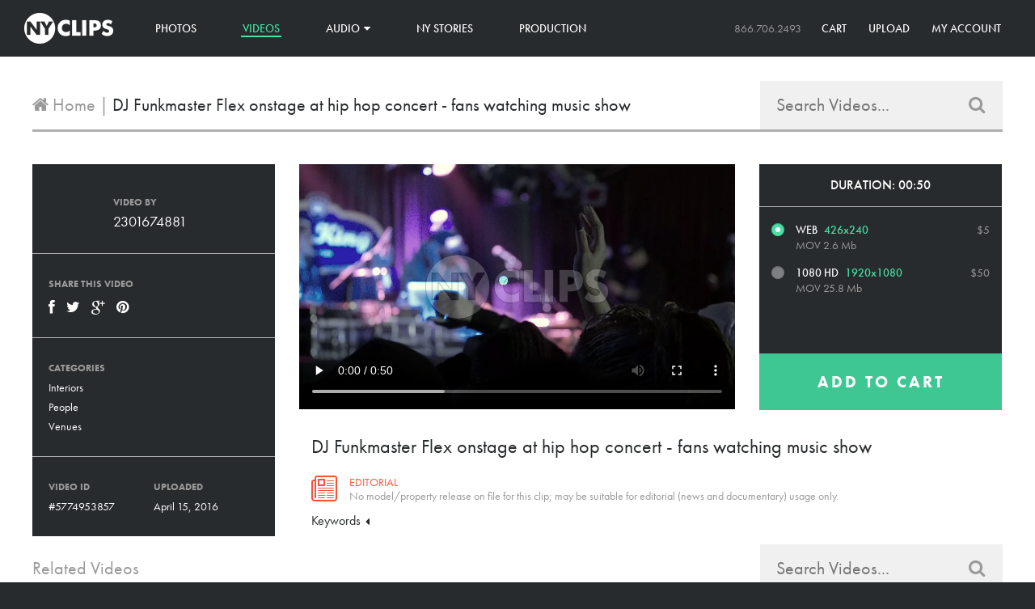

--- FILE ---
content_type: text/html; charset=utf-8
request_url: https://www.nyclips.com/products/dj-funkmaster-flex-onstage-at-hip-hop-concert-fans-watching-music-show
body_size: 20942
content:
<!doctype html>
<!--[if lt IE 7]><html class="no-js lt-ie9 lt-ie8 lt-ie7" lang="en"> <![endif]-->
<!--[if IE 7]><html class="no-js lt-ie9 lt-ie8" lang="en"> <![endif]-->
<!--[if IE 8]><html class="no-js lt-ie9" lang="en"> <![endif]-->
<!--[if IE 9 ]><html class="ie9 no-js"> <![endif]-->
<!--[if (gt IE 9)|!(IE)]><!--> <html class="no-js"> <!--<![endif]-->
<head>
  <meta charset="utf-8" />
  <!--[if IE]><meta http-equiv='X-UA-Compatible' content='IE=edge,chrome=1' /><![endif]-->

  <title>
    DJ Funkmaster Flex onstage at hip hop concert - fans watching music sh &ndash; NY Clips
  </title>

  
  <meta name="description" content="crowd, audience, people, fans, music, show, concert, bobbing heads, bobbing head, nodding, hip hop, rap, venue, interior, inside, slow motion, dj, funkmaster, flex, stage, performing" />
  

  <link rel="canonical" href="https://www.nyclips.com/products/dj-funkmaster-flex-onstage-at-hip-hop-concert-fans-watching-music-show" />
  <link rel="shortcut icon" href="//www.nyclips.com/cdn/shop/t/2/assets/favicon.png?v=131669842848611360411445979720">

  <meta name="viewport" content="width=device-width, initial-scale=1" />

  
  <meta property="og:type" content="product" />
  <meta property="og:title" content="DJ Funkmaster Flex onstage at hip hop concert - fans watching music show" />
  
  <meta property="og:image" content="http://www.nyclips.com/cdn/shop/products/b4eb27783e850b9d2e2500ca4ab02ff5_grande.jpeg?v=1460759094" />
  <meta property="og:image:secure_url" content="https://www.nyclips.com/cdn/shop/products/b4eb27783e850b9d2e2500ca4ab02ff5_grande.jpeg?v=1460759094" />
  
  <meta property="og:price:amount" content="5.00" />
  <meta property="og:price:currency" content="USD" />



  
    <meta property="og:description" content="DJ Funkmaster Flex onstage at hip hop concert - fans watching music show" />
  

<meta property="og:url" content="https://www.nyclips.com/products/dj-funkmaster-flex-onstage-at-hip-hop-concert-fans-watching-music-show" />
<meta property="og:site_name" content="NY Clips" />

  
 

  <meta name="twitter:card" content="product" />
  <meta name="twitter:title" content="DJ Funkmaster Flex onstage at hip hop concert - fans watching music show" />
  <meta name="twitter:description" content="crowd, audience, people, fans, music, show, concert, bobbing heads, bobbing head, nodding, hip hop, rap, venue, interior, inside, slow motion, dj, funkmaster, flex, stage, performing" />
  <meta name="twitter:image" content="http://www.nyclips.com/cdn/shop/products/b4eb27783e850b9d2e2500ca4ab02ff5_large.jpeg?v=1460759094" />
  <meta name="twitter:label1" content="Price" />
  <meta name="twitter:data1" content="From $5.00 USD" />
  
  <meta name="twitter:label2" content="Brand" />
  <meta name="twitter:data2" content="2301674881" />
  


  <script>window.performance && window.performance.mark && window.performance.mark('shopify.content_for_header.start');</script><meta id="shopify-digital-wallet" name="shopify-digital-wallet" content="/7675513/digital_wallets/dialog">
<meta name="shopify-checkout-api-token" content="a0f3617bdacb1d38f4a5988cdebe8069">
<meta id="in-context-paypal-metadata" data-shop-id="7675513" data-venmo-supported="false" data-environment="production" data-locale="en_US" data-paypal-v4="true" data-currency="USD">
<link rel="alternate" type="application/json+oembed" href="https://www.nyclips.com/products/dj-funkmaster-flex-onstage-at-hip-hop-concert-fans-watching-music-show.oembed">
<script async="async" src="/checkouts/internal/preloads.js?locale=en-US"></script>
<link rel="preconnect" href="https://shop.app" crossorigin="anonymous">
<script async="async" src="https://shop.app/checkouts/internal/preloads.js?locale=en-US&shop_id=7675513" crossorigin="anonymous"></script>
<script id="shopify-features" type="application/json">{"accessToken":"a0f3617bdacb1d38f4a5988cdebe8069","betas":["rich-media-storefront-analytics"],"domain":"www.nyclips.com","predictiveSearch":true,"shopId":7675513,"locale":"en"}</script>
<script>var Shopify = Shopify || {};
Shopify.shop = "nyclips-2.myshopify.com";
Shopify.locale = "en";
Shopify.currency = {"active":"USD","rate":"1.0"};
Shopify.country = "US";
Shopify.theme = {"name":"NY Clips","id":9868981,"schema_name":null,"schema_version":null,"theme_store_id":null,"role":"main"};
Shopify.theme.handle = "null";
Shopify.theme.style = {"id":null,"handle":null};
Shopify.cdnHost = "www.nyclips.com/cdn";
Shopify.routes = Shopify.routes || {};
Shopify.routes.root = "/";</script>
<script type="module">!function(o){(o.Shopify=o.Shopify||{}).modules=!0}(window);</script>
<script>!function(o){function n(){var o=[];function n(){o.push(Array.prototype.slice.apply(arguments))}return n.q=o,n}var t=o.Shopify=o.Shopify||{};t.loadFeatures=n(),t.autoloadFeatures=n()}(window);</script>
<script>
  window.ShopifyPay = window.ShopifyPay || {};
  window.ShopifyPay.apiHost = "shop.app\/pay";
  window.ShopifyPay.redirectState = null;
</script>
<script id="shop-js-analytics" type="application/json">{"pageType":"product"}</script>
<script defer="defer" async type="module" src="//www.nyclips.com/cdn/shopifycloud/shop-js/modules/v2/client.init-shop-cart-sync_BT-GjEfc.en.esm.js"></script>
<script defer="defer" async type="module" src="//www.nyclips.com/cdn/shopifycloud/shop-js/modules/v2/chunk.common_D58fp_Oc.esm.js"></script>
<script defer="defer" async type="module" src="//www.nyclips.com/cdn/shopifycloud/shop-js/modules/v2/chunk.modal_xMitdFEc.esm.js"></script>
<script type="module">
  await import("//www.nyclips.com/cdn/shopifycloud/shop-js/modules/v2/client.init-shop-cart-sync_BT-GjEfc.en.esm.js");
await import("//www.nyclips.com/cdn/shopifycloud/shop-js/modules/v2/chunk.common_D58fp_Oc.esm.js");
await import("//www.nyclips.com/cdn/shopifycloud/shop-js/modules/v2/chunk.modal_xMitdFEc.esm.js");

  window.Shopify.SignInWithShop?.initShopCartSync?.({"fedCMEnabled":true,"windoidEnabled":true});

</script>
<script>
  window.Shopify = window.Shopify || {};
  if (!window.Shopify.featureAssets) window.Shopify.featureAssets = {};
  window.Shopify.featureAssets['shop-js'] = {"shop-cart-sync":["modules/v2/client.shop-cart-sync_DZOKe7Ll.en.esm.js","modules/v2/chunk.common_D58fp_Oc.esm.js","modules/v2/chunk.modal_xMitdFEc.esm.js"],"init-fed-cm":["modules/v2/client.init-fed-cm_B6oLuCjv.en.esm.js","modules/v2/chunk.common_D58fp_Oc.esm.js","modules/v2/chunk.modal_xMitdFEc.esm.js"],"shop-cash-offers":["modules/v2/client.shop-cash-offers_D2sdYoxE.en.esm.js","modules/v2/chunk.common_D58fp_Oc.esm.js","modules/v2/chunk.modal_xMitdFEc.esm.js"],"shop-login-button":["modules/v2/client.shop-login-button_QeVjl5Y3.en.esm.js","modules/v2/chunk.common_D58fp_Oc.esm.js","modules/v2/chunk.modal_xMitdFEc.esm.js"],"pay-button":["modules/v2/client.pay-button_DXTOsIq6.en.esm.js","modules/v2/chunk.common_D58fp_Oc.esm.js","modules/v2/chunk.modal_xMitdFEc.esm.js"],"shop-button":["modules/v2/client.shop-button_DQZHx9pm.en.esm.js","modules/v2/chunk.common_D58fp_Oc.esm.js","modules/v2/chunk.modal_xMitdFEc.esm.js"],"avatar":["modules/v2/client.avatar_BTnouDA3.en.esm.js"],"init-windoid":["modules/v2/client.init-windoid_CR1B-cfM.en.esm.js","modules/v2/chunk.common_D58fp_Oc.esm.js","modules/v2/chunk.modal_xMitdFEc.esm.js"],"init-shop-for-new-customer-accounts":["modules/v2/client.init-shop-for-new-customer-accounts_C_vY_xzh.en.esm.js","modules/v2/client.shop-login-button_QeVjl5Y3.en.esm.js","modules/v2/chunk.common_D58fp_Oc.esm.js","modules/v2/chunk.modal_xMitdFEc.esm.js"],"init-shop-email-lookup-coordinator":["modules/v2/client.init-shop-email-lookup-coordinator_BI7n9ZSv.en.esm.js","modules/v2/chunk.common_D58fp_Oc.esm.js","modules/v2/chunk.modal_xMitdFEc.esm.js"],"init-shop-cart-sync":["modules/v2/client.init-shop-cart-sync_BT-GjEfc.en.esm.js","modules/v2/chunk.common_D58fp_Oc.esm.js","modules/v2/chunk.modal_xMitdFEc.esm.js"],"shop-toast-manager":["modules/v2/client.shop-toast-manager_DiYdP3xc.en.esm.js","modules/v2/chunk.common_D58fp_Oc.esm.js","modules/v2/chunk.modal_xMitdFEc.esm.js"],"init-customer-accounts":["modules/v2/client.init-customer-accounts_D9ZNqS-Q.en.esm.js","modules/v2/client.shop-login-button_QeVjl5Y3.en.esm.js","modules/v2/chunk.common_D58fp_Oc.esm.js","modules/v2/chunk.modal_xMitdFEc.esm.js"],"init-customer-accounts-sign-up":["modules/v2/client.init-customer-accounts-sign-up_iGw4briv.en.esm.js","modules/v2/client.shop-login-button_QeVjl5Y3.en.esm.js","modules/v2/chunk.common_D58fp_Oc.esm.js","modules/v2/chunk.modal_xMitdFEc.esm.js"],"shop-follow-button":["modules/v2/client.shop-follow-button_CqMgW2wH.en.esm.js","modules/v2/chunk.common_D58fp_Oc.esm.js","modules/v2/chunk.modal_xMitdFEc.esm.js"],"checkout-modal":["modules/v2/client.checkout-modal_xHeaAweL.en.esm.js","modules/v2/chunk.common_D58fp_Oc.esm.js","modules/v2/chunk.modal_xMitdFEc.esm.js"],"shop-login":["modules/v2/client.shop-login_D91U-Q7h.en.esm.js","modules/v2/chunk.common_D58fp_Oc.esm.js","modules/v2/chunk.modal_xMitdFEc.esm.js"],"lead-capture":["modules/v2/client.lead-capture_BJmE1dJe.en.esm.js","modules/v2/chunk.common_D58fp_Oc.esm.js","modules/v2/chunk.modal_xMitdFEc.esm.js"],"payment-terms":["modules/v2/client.payment-terms_Ci9AEqFq.en.esm.js","modules/v2/chunk.common_D58fp_Oc.esm.js","modules/v2/chunk.modal_xMitdFEc.esm.js"]};
</script>
<script id="__st">var __st={"a":7675513,"offset":-18000,"reqid":"8f8b2019-5013-4012-877b-8ea697b8bd8a-1769326997","pageurl":"www.nyclips.com\/products\/dj-funkmaster-flex-onstage-at-hip-hop-concert-fans-watching-music-show","u":"c1014137aa45","p":"product","rtyp":"product","rid":5774953857};</script>
<script>window.ShopifyPaypalV4VisibilityTracking = true;</script>
<script id="captcha-bootstrap">!function(){'use strict';const t='contact',e='account',n='new_comment',o=[[t,t],['blogs',n],['comments',n],[t,'customer']],c=[[e,'customer_login'],[e,'guest_login'],[e,'recover_customer_password'],[e,'create_customer']],r=t=>t.map((([t,e])=>`form[action*='/${t}']:not([data-nocaptcha='true']) input[name='form_type'][value='${e}']`)).join(','),a=t=>()=>t?[...document.querySelectorAll(t)].map((t=>t.form)):[];function s(){const t=[...o],e=r(t);return a(e)}const i='password',u='form_key',d=['recaptcha-v3-token','g-recaptcha-response','h-captcha-response',i],f=()=>{try{return window.sessionStorage}catch{return}},m='__shopify_v',_=t=>t.elements[u];function p(t,e,n=!1){try{const o=window.sessionStorage,c=JSON.parse(o.getItem(e)),{data:r}=function(t){const{data:e,action:n}=t;return t[m]||n?{data:e,action:n}:{data:t,action:n}}(c);for(const[e,n]of Object.entries(r))t.elements[e]&&(t.elements[e].value=n);n&&o.removeItem(e)}catch(o){console.error('form repopulation failed',{error:o})}}const l='form_type',E='cptcha';function T(t){t.dataset[E]=!0}const w=window,h=w.document,L='Shopify',v='ce_forms',y='captcha';let A=!1;((t,e)=>{const n=(g='f06e6c50-85a8-45c8-87d0-21a2b65856fe',I='https://cdn.shopify.com/shopifycloud/storefront-forms-hcaptcha/ce_storefront_forms_captcha_hcaptcha.v1.5.2.iife.js',D={infoText:'Protected by hCaptcha',privacyText:'Privacy',termsText:'Terms'},(t,e,n)=>{const o=w[L][v],c=o.bindForm;if(c)return c(t,g,e,D).then(n);var r;o.q.push([[t,g,e,D],n]),r=I,A||(h.body.append(Object.assign(h.createElement('script'),{id:'captcha-provider',async:!0,src:r})),A=!0)});var g,I,D;w[L]=w[L]||{},w[L][v]=w[L][v]||{},w[L][v].q=[],w[L][y]=w[L][y]||{},w[L][y].protect=function(t,e){n(t,void 0,e),T(t)},Object.freeze(w[L][y]),function(t,e,n,w,h,L){const[v,y,A,g]=function(t,e,n){const i=e?o:[],u=t?c:[],d=[...i,...u],f=r(d),m=r(i),_=r(d.filter((([t,e])=>n.includes(e))));return[a(f),a(m),a(_),s()]}(w,h,L),I=t=>{const e=t.target;return e instanceof HTMLFormElement?e:e&&e.form},D=t=>v().includes(t);t.addEventListener('submit',(t=>{const e=I(t);if(!e)return;const n=D(e)&&!e.dataset.hcaptchaBound&&!e.dataset.recaptchaBound,o=_(e),c=g().includes(e)&&(!o||!o.value);(n||c)&&t.preventDefault(),c&&!n&&(function(t){try{if(!f())return;!function(t){const e=f();if(!e)return;const n=_(t);if(!n)return;const o=n.value;o&&e.removeItem(o)}(t);const e=Array.from(Array(32),(()=>Math.random().toString(36)[2])).join('');!function(t,e){_(t)||t.append(Object.assign(document.createElement('input'),{type:'hidden',name:u})),t.elements[u].value=e}(t,e),function(t,e){const n=f();if(!n)return;const o=[...t.querySelectorAll(`input[type='${i}']`)].map((({name:t})=>t)),c=[...d,...o],r={};for(const[a,s]of new FormData(t).entries())c.includes(a)||(r[a]=s);n.setItem(e,JSON.stringify({[m]:1,action:t.action,data:r}))}(t,e)}catch(e){console.error('failed to persist form',e)}}(e),e.submit())}));const S=(t,e)=>{t&&!t.dataset[E]&&(n(t,e.some((e=>e===t))),T(t))};for(const o of['focusin','change'])t.addEventListener(o,(t=>{const e=I(t);D(e)&&S(e,y())}));const B=e.get('form_key'),M=e.get(l),P=B&&M;t.addEventListener('DOMContentLoaded',(()=>{const t=y();if(P)for(const e of t)e.elements[l].value===M&&p(e,B);[...new Set([...A(),...v().filter((t=>'true'===t.dataset.shopifyCaptcha))])].forEach((e=>S(e,t)))}))}(h,new URLSearchParams(w.location.search),n,t,e,['guest_login'])})(!0,!0)}();</script>
<script integrity="sha256-4kQ18oKyAcykRKYeNunJcIwy7WH5gtpwJnB7kiuLZ1E=" data-source-attribution="shopify.loadfeatures" defer="defer" src="//www.nyclips.com/cdn/shopifycloud/storefront/assets/storefront/load_feature-a0a9edcb.js" crossorigin="anonymous"></script>
<script crossorigin="anonymous" defer="defer" src="//www.nyclips.com/cdn/shopifycloud/storefront/assets/shopify_pay/storefront-65b4c6d7.js?v=20250812"></script>
<script data-source-attribution="shopify.dynamic_checkout.dynamic.init">var Shopify=Shopify||{};Shopify.PaymentButton=Shopify.PaymentButton||{isStorefrontPortableWallets:!0,init:function(){window.Shopify.PaymentButton.init=function(){};var t=document.createElement("script");t.src="https://www.nyclips.com/cdn/shopifycloud/portable-wallets/latest/portable-wallets.en.js",t.type="module",document.head.appendChild(t)}};
</script>
<script data-source-attribution="shopify.dynamic_checkout.buyer_consent">
  function portableWalletsHideBuyerConsent(e){var t=document.getElementById("shopify-buyer-consent"),n=document.getElementById("shopify-subscription-policy-button");t&&n&&(t.classList.add("hidden"),t.setAttribute("aria-hidden","true"),n.removeEventListener("click",e))}function portableWalletsShowBuyerConsent(e){var t=document.getElementById("shopify-buyer-consent"),n=document.getElementById("shopify-subscription-policy-button");t&&n&&(t.classList.remove("hidden"),t.removeAttribute("aria-hidden"),n.addEventListener("click",e))}window.Shopify?.PaymentButton&&(window.Shopify.PaymentButton.hideBuyerConsent=portableWalletsHideBuyerConsent,window.Shopify.PaymentButton.showBuyerConsent=portableWalletsShowBuyerConsent);
</script>
<script data-source-attribution="shopify.dynamic_checkout.cart.bootstrap">document.addEventListener("DOMContentLoaded",(function(){function t(){return document.querySelector("shopify-accelerated-checkout-cart, shopify-accelerated-checkout")}if(t())Shopify.PaymentButton.init();else{new MutationObserver((function(e,n){t()&&(Shopify.PaymentButton.init(),n.disconnect())})).observe(document.body,{childList:!0,subtree:!0})}}));
</script>
<link id="shopify-accelerated-checkout-styles" rel="stylesheet" media="screen" href="https://www.nyclips.com/cdn/shopifycloud/portable-wallets/latest/accelerated-checkout-backwards-compat.css" crossorigin="anonymous">
<style id="shopify-accelerated-checkout-cart">
        #shopify-buyer-consent {
  margin-top: 1em;
  display: inline-block;
  width: 100%;
}

#shopify-buyer-consent.hidden {
  display: none;
}

#shopify-subscription-policy-button {
  background: none;
  border: none;
  padding: 0;
  text-decoration: underline;
  font-size: inherit;
  cursor: pointer;
}

#shopify-subscription-policy-button::before {
  box-shadow: none;
}

      </style>

<script>window.performance && window.performance.mark && window.performance.mark('shopify.content_for_header.end');</script>

  <link href="//www.nyclips.com/cdn/shop/t/2/assets/style.css?v=150007863004421357921640107375" rel="stylesheet" type="text/css" media="all" />
  <link href="//www.nyclips.com/cdn/shop/t/2/assets/font-awesome.css?v=74389300158242779411739810593" rel="stylesheet" type="text/css" media="all" />
  <link href="//www.nyclips.com/cdn/shop/t/2/assets/selectize.css?v=109279761580354484651424965904" rel="stylesheet" type="text/css" media="all" />
  <link href="//cdnjs.cloudflare.com/ajax/libs/font-awesome/4.0.3/css/font-awesome.css" rel="stylesheet" type="text/css" media="all" />

  

  <!--[if lt IE 9]>
  <script src="//html5shiv.googlecode.com/svn/trunk/html5.js" type="text/javascript"></script>
  <![endif]-->

  <script src="//www.nyclips.com/cdn/shopifycloud/storefront/assets/themes_support/shopify_common-5f594365.js" type="text/javascript"></script>
  

  <!-- Additional Shopify helpers that will likely be added to the global shopify_common.js some day soon. -->
  <script src="//www.nyclips.com/cdn/shop/t/2/assets/shopify_common.js?v=14298614452551288571423523788" type="text/javascript"></script>
  <script src="//www.nyclips.com/cdn/shopifycloud/storefront/assets/themes_support/option_selection-b017cd28.js" type="text/javascript"></script>

  <script src="//ajax.googleapis.com/ajax/libs/jquery/1.11.0/jquery.min.js" type="text/javascript"></script>
  <script src="//www.nyclips.com/cdn/shop/t/2/assets/imagesloaded.pkgd.min.js?v=58209854333173575541424211741" type="text/javascript"></script>
  <script src="//www.nyclips.com/cdn/shop/t/2/assets/masonry.pkgd.min.js?v=154843417038825806921458685182" type="text/javascript"></script>
  <script src="//www.nyclips.com/cdn/shop/t/2/assets/jquery.unveil.js?v=58026807478570240851458685479" type="text/javascript"></script>
  <script src="//www.nyclips.com/cdn/shop/t/2/assets/jquery.zoom.min.js?v=175887281284956654911424914104" type="text/javascript"></script>
  <script src="//www.nyclips.com/cdn/shop/t/2/assets/selectize.min.js?v=99890610147121448051424965380" type="text/javascript"></script>


  <script>jQuery('html').removeClass('no-js').addClass('js');</script>

  
  <script src="//use.typekit.net/vkx1chk.js"></script>
  <script>try{Typekit.load();}catch(e){}</script>
  
<link href="https://monorail-edge.shopifysvc.com" rel="dns-prefetch">
<script>(function(){if ("sendBeacon" in navigator && "performance" in window) {try {var session_token_from_headers = performance.getEntriesByType('navigation')[0].serverTiming.find(x => x.name == '_s').description;} catch {var session_token_from_headers = undefined;}var session_cookie_matches = document.cookie.match(/_shopify_s=([^;]*)/);var session_token_from_cookie = session_cookie_matches && session_cookie_matches.length === 2 ? session_cookie_matches[1] : "";var session_token = session_token_from_headers || session_token_from_cookie || "";function handle_abandonment_event(e) {var entries = performance.getEntries().filter(function(entry) {return /monorail-edge.shopifysvc.com/.test(entry.name);});if (!window.abandonment_tracked && entries.length === 0) {window.abandonment_tracked = true;var currentMs = Date.now();var navigation_start = performance.timing.navigationStart;var payload = {shop_id: 7675513,url: window.location.href,navigation_start,duration: currentMs - navigation_start,session_token,page_type: "product"};window.navigator.sendBeacon("https://monorail-edge.shopifysvc.com/v1/produce", JSON.stringify({schema_id: "online_store_buyer_site_abandonment/1.1",payload: payload,metadata: {event_created_at_ms: currentMs,event_sent_at_ms: currentMs}}));}}window.addEventListener('pagehide', handle_abandonment_event);}}());</script>
<script id="web-pixels-manager-setup">(function e(e,d,r,n,o){if(void 0===o&&(o={}),!Boolean(null===(a=null===(i=window.Shopify)||void 0===i?void 0:i.analytics)||void 0===a?void 0:a.replayQueue)){var i,a;window.Shopify=window.Shopify||{};var t=window.Shopify;t.analytics=t.analytics||{};var s=t.analytics;s.replayQueue=[],s.publish=function(e,d,r){return s.replayQueue.push([e,d,r]),!0};try{self.performance.mark("wpm:start")}catch(e){}var l=function(){var e={modern:/Edge?\/(1{2}[4-9]|1[2-9]\d|[2-9]\d{2}|\d{4,})\.\d+(\.\d+|)|Firefox\/(1{2}[4-9]|1[2-9]\d|[2-9]\d{2}|\d{4,})\.\d+(\.\d+|)|Chrom(ium|e)\/(9{2}|\d{3,})\.\d+(\.\d+|)|(Maci|X1{2}).+ Version\/(15\.\d+|(1[6-9]|[2-9]\d|\d{3,})\.\d+)([,.]\d+|)( \(\w+\)|)( Mobile\/\w+|) Safari\/|Chrome.+OPR\/(9{2}|\d{3,})\.\d+\.\d+|(CPU[ +]OS|iPhone[ +]OS|CPU[ +]iPhone|CPU IPhone OS|CPU iPad OS)[ +]+(15[._]\d+|(1[6-9]|[2-9]\d|\d{3,})[._]\d+)([._]\d+|)|Android:?[ /-](13[3-9]|1[4-9]\d|[2-9]\d{2}|\d{4,})(\.\d+|)(\.\d+|)|Android.+Firefox\/(13[5-9]|1[4-9]\d|[2-9]\d{2}|\d{4,})\.\d+(\.\d+|)|Android.+Chrom(ium|e)\/(13[3-9]|1[4-9]\d|[2-9]\d{2}|\d{4,})\.\d+(\.\d+|)|SamsungBrowser\/([2-9]\d|\d{3,})\.\d+/,legacy:/Edge?\/(1[6-9]|[2-9]\d|\d{3,})\.\d+(\.\d+|)|Firefox\/(5[4-9]|[6-9]\d|\d{3,})\.\d+(\.\d+|)|Chrom(ium|e)\/(5[1-9]|[6-9]\d|\d{3,})\.\d+(\.\d+|)([\d.]+$|.*Safari\/(?![\d.]+ Edge\/[\d.]+$))|(Maci|X1{2}).+ Version\/(10\.\d+|(1[1-9]|[2-9]\d|\d{3,})\.\d+)([,.]\d+|)( \(\w+\)|)( Mobile\/\w+|) Safari\/|Chrome.+OPR\/(3[89]|[4-9]\d|\d{3,})\.\d+\.\d+|(CPU[ +]OS|iPhone[ +]OS|CPU[ +]iPhone|CPU IPhone OS|CPU iPad OS)[ +]+(10[._]\d+|(1[1-9]|[2-9]\d|\d{3,})[._]\d+)([._]\d+|)|Android:?[ /-](13[3-9]|1[4-9]\d|[2-9]\d{2}|\d{4,})(\.\d+|)(\.\d+|)|Mobile Safari.+OPR\/([89]\d|\d{3,})\.\d+\.\d+|Android.+Firefox\/(13[5-9]|1[4-9]\d|[2-9]\d{2}|\d{4,})\.\d+(\.\d+|)|Android.+Chrom(ium|e)\/(13[3-9]|1[4-9]\d|[2-9]\d{2}|\d{4,})\.\d+(\.\d+|)|Android.+(UC? ?Browser|UCWEB|U3)[ /]?(15\.([5-9]|\d{2,})|(1[6-9]|[2-9]\d|\d{3,})\.\d+)\.\d+|SamsungBrowser\/(5\.\d+|([6-9]|\d{2,})\.\d+)|Android.+MQ{2}Browser\/(14(\.(9|\d{2,})|)|(1[5-9]|[2-9]\d|\d{3,})(\.\d+|))(\.\d+|)|K[Aa][Ii]OS\/(3\.\d+|([4-9]|\d{2,})\.\d+)(\.\d+|)/},d=e.modern,r=e.legacy,n=navigator.userAgent;return n.match(d)?"modern":n.match(r)?"legacy":"unknown"}(),u="modern"===l?"modern":"legacy",c=(null!=n?n:{modern:"",legacy:""})[u],f=function(e){return[e.baseUrl,"/wpm","/b",e.hashVersion,"modern"===e.buildTarget?"m":"l",".js"].join("")}({baseUrl:d,hashVersion:r,buildTarget:u}),m=function(e){var d=e.version,r=e.bundleTarget,n=e.surface,o=e.pageUrl,i=e.monorailEndpoint;return{emit:function(e){var a=e.status,t=e.errorMsg,s=(new Date).getTime(),l=JSON.stringify({metadata:{event_sent_at_ms:s},events:[{schema_id:"web_pixels_manager_load/3.1",payload:{version:d,bundle_target:r,page_url:o,status:a,surface:n,error_msg:t},metadata:{event_created_at_ms:s}}]});if(!i)return console&&console.warn&&console.warn("[Web Pixels Manager] No Monorail endpoint provided, skipping logging."),!1;try{return self.navigator.sendBeacon.bind(self.navigator)(i,l)}catch(e){}var u=new XMLHttpRequest;try{return u.open("POST",i,!0),u.setRequestHeader("Content-Type","text/plain"),u.send(l),!0}catch(e){return console&&console.warn&&console.warn("[Web Pixels Manager] Got an unhandled error while logging to Monorail."),!1}}}}({version:r,bundleTarget:l,surface:e.surface,pageUrl:self.location.href,monorailEndpoint:e.monorailEndpoint});try{o.browserTarget=l,function(e){var d=e.src,r=e.async,n=void 0===r||r,o=e.onload,i=e.onerror,a=e.sri,t=e.scriptDataAttributes,s=void 0===t?{}:t,l=document.createElement("script"),u=document.querySelector("head"),c=document.querySelector("body");if(l.async=n,l.src=d,a&&(l.integrity=a,l.crossOrigin="anonymous"),s)for(var f in s)if(Object.prototype.hasOwnProperty.call(s,f))try{l.dataset[f]=s[f]}catch(e){}if(o&&l.addEventListener("load",o),i&&l.addEventListener("error",i),u)u.appendChild(l);else{if(!c)throw new Error("Did not find a head or body element to append the script");c.appendChild(l)}}({src:f,async:!0,onload:function(){if(!function(){var e,d;return Boolean(null===(d=null===(e=window.Shopify)||void 0===e?void 0:e.analytics)||void 0===d?void 0:d.initialized)}()){var d=window.webPixelsManager.init(e)||void 0;if(d){var r=window.Shopify.analytics;r.replayQueue.forEach((function(e){var r=e[0],n=e[1],o=e[2];d.publishCustomEvent(r,n,o)})),r.replayQueue=[],r.publish=d.publishCustomEvent,r.visitor=d.visitor,r.initialized=!0}}},onerror:function(){return m.emit({status:"failed",errorMsg:"".concat(f," has failed to load")})},sri:function(e){var d=/^sha384-[A-Za-z0-9+/=]+$/;return"string"==typeof e&&d.test(e)}(c)?c:"",scriptDataAttributes:o}),m.emit({status:"loading"})}catch(e){m.emit({status:"failed",errorMsg:(null==e?void 0:e.message)||"Unknown error"})}}})({shopId: 7675513,storefrontBaseUrl: "https://www.nyclips.com",extensionsBaseUrl: "https://extensions.shopifycdn.com/cdn/shopifycloud/web-pixels-manager",monorailEndpoint: "https://monorail-edge.shopifysvc.com/unstable/produce_batch",surface: "storefront-renderer",enabledBetaFlags: ["2dca8a86"],webPixelsConfigList: [{"id":"76316893","eventPayloadVersion":"v1","runtimeContext":"LAX","scriptVersion":"1","type":"CUSTOM","privacyPurposes":["ANALYTICS"],"name":"Google Analytics tag (migrated)"},{"id":"shopify-app-pixel","configuration":"{}","eventPayloadVersion":"v1","runtimeContext":"STRICT","scriptVersion":"0450","apiClientId":"shopify-pixel","type":"APP","privacyPurposes":["ANALYTICS","MARKETING"]},{"id":"shopify-custom-pixel","eventPayloadVersion":"v1","runtimeContext":"LAX","scriptVersion":"0450","apiClientId":"shopify-pixel","type":"CUSTOM","privacyPurposes":["ANALYTICS","MARKETING"]}],isMerchantRequest: false,initData: {"shop":{"name":"NY Clips","paymentSettings":{"currencyCode":"USD"},"myshopifyDomain":"nyclips-2.myshopify.com","countryCode":"US","storefrontUrl":"https:\/\/www.nyclips.com"},"customer":null,"cart":null,"checkout":null,"productVariants":[{"price":{"amount":5.0,"currencyCode":"USD"},"product":{"title":"DJ Funkmaster Flex onstage at hip hop concert - fans watching music show","vendor":"2301674881","id":"5774953857","untranslatedTitle":"DJ Funkmaster Flex onstage at hip hop concert - fans watching music show","url":"\/products\/dj-funkmaster-flex-onstage-at-hip-hop-concert-fans-watching-music-show","type":"Video"},"id":"17644692673","image":{"src":"\/\/www.nyclips.com\/cdn\/shop\/products\/b4eb27783e850b9d2e2500ca4ab02ff5.jpeg?v=1460759094"},"sku":"av-22581","title":"Web","untranslatedTitle":"Web"},{"price":{"amount":50.0,"currencyCode":"USD"},"product":{"title":"DJ Funkmaster Flex onstage at hip hop concert - fans watching music show","vendor":"2301674881","id":"5774953857","untranslatedTitle":"DJ Funkmaster Flex onstage at hip hop concert - fans watching music show","url":"\/products\/dj-funkmaster-flex-onstage-at-hip-hop-concert-fans-watching-music-show","type":"Video"},"id":"17644692801","image":{"src":"\/\/www.nyclips.com\/cdn\/shop\/products\/b4eb27783e850b9d2e2500ca4ab02ff5.jpeg?v=1460759094"},"sku":"av-22583","title":"1080 HD","untranslatedTitle":"1080 HD"}],"purchasingCompany":null},},"https://www.nyclips.com/cdn","fcfee988w5aeb613cpc8e4bc33m6693e112",{"modern":"","legacy":""},{"shopId":"7675513","storefrontBaseUrl":"https:\/\/www.nyclips.com","extensionBaseUrl":"https:\/\/extensions.shopifycdn.com\/cdn\/shopifycloud\/web-pixels-manager","surface":"storefront-renderer","enabledBetaFlags":"[\"2dca8a86\"]","isMerchantRequest":"false","hashVersion":"fcfee988w5aeb613cpc8e4bc33m6693e112","publish":"custom","events":"[[\"page_viewed\",{}],[\"product_viewed\",{\"productVariant\":{\"price\":{\"amount\":5.0,\"currencyCode\":\"USD\"},\"product\":{\"title\":\"DJ Funkmaster Flex onstage at hip hop concert - fans watching music show\",\"vendor\":\"2301674881\",\"id\":\"5774953857\",\"untranslatedTitle\":\"DJ Funkmaster Flex onstage at hip hop concert - fans watching music show\",\"url\":\"\/products\/dj-funkmaster-flex-onstage-at-hip-hop-concert-fans-watching-music-show\",\"type\":\"Video\"},\"id\":\"17644692673\",\"image\":{\"src\":\"\/\/www.nyclips.com\/cdn\/shop\/products\/b4eb27783e850b9d2e2500ca4ab02ff5.jpeg?v=1460759094\"},\"sku\":\"av-22581\",\"title\":\"Web\",\"untranslatedTitle\":\"Web\"}}]]"});</script><script>
  window.ShopifyAnalytics = window.ShopifyAnalytics || {};
  window.ShopifyAnalytics.meta = window.ShopifyAnalytics.meta || {};
  window.ShopifyAnalytics.meta.currency = 'USD';
  var meta = {"product":{"id":5774953857,"gid":"gid:\/\/shopify\/Product\/5774953857","vendor":"2301674881","type":"Video","handle":"dj-funkmaster-flex-onstage-at-hip-hop-concert-fans-watching-music-show","variants":[{"id":17644692673,"price":500,"name":"DJ Funkmaster Flex onstage at hip hop concert - fans watching music show - Web","public_title":"Web","sku":"av-22581"},{"id":17644692801,"price":5000,"name":"DJ Funkmaster Flex onstage at hip hop concert - fans watching music show - 1080 HD","public_title":"1080 HD","sku":"av-22583"}],"remote":false},"page":{"pageType":"product","resourceType":"product","resourceId":5774953857,"requestId":"8f8b2019-5013-4012-877b-8ea697b8bd8a-1769326997"}};
  for (var attr in meta) {
    window.ShopifyAnalytics.meta[attr] = meta[attr];
  }
</script>
<script class="analytics">
  (function () {
    var customDocumentWrite = function(content) {
      var jquery = null;

      if (window.jQuery) {
        jquery = window.jQuery;
      } else if (window.Checkout && window.Checkout.$) {
        jquery = window.Checkout.$;
      }

      if (jquery) {
        jquery('body').append(content);
      }
    };

    var hasLoggedConversion = function(token) {
      if (token) {
        return document.cookie.indexOf('loggedConversion=' + token) !== -1;
      }
      return false;
    }

    var setCookieIfConversion = function(token) {
      if (token) {
        var twoMonthsFromNow = new Date(Date.now());
        twoMonthsFromNow.setMonth(twoMonthsFromNow.getMonth() + 2);

        document.cookie = 'loggedConversion=' + token + '; expires=' + twoMonthsFromNow;
      }
    }

    var trekkie = window.ShopifyAnalytics.lib = window.trekkie = window.trekkie || [];
    if (trekkie.integrations) {
      return;
    }
    trekkie.methods = [
      'identify',
      'page',
      'ready',
      'track',
      'trackForm',
      'trackLink'
    ];
    trekkie.factory = function(method) {
      return function() {
        var args = Array.prototype.slice.call(arguments);
        args.unshift(method);
        trekkie.push(args);
        return trekkie;
      };
    };
    for (var i = 0; i < trekkie.methods.length; i++) {
      var key = trekkie.methods[i];
      trekkie[key] = trekkie.factory(key);
    }
    trekkie.load = function(config) {
      trekkie.config = config || {};
      trekkie.config.initialDocumentCookie = document.cookie;
      var first = document.getElementsByTagName('script')[0];
      var script = document.createElement('script');
      script.type = 'text/javascript';
      script.onerror = function(e) {
        var scriptFallback = document.createElement('script');
        scriptFallback.type = 'text/javascript';
        scriptFallback.onerror = function(error) {
                var Monorail = {
      produce: function produce(monorailDomain, schemaId, payload) {
        var currentMs = new Date().getTime();
        var event = {
          schema_id: schemaId,
          payload: payload,
          metadata: {
            event_created_at_ms: currentMs,
            event_sent_at_ms: currentMs
          }
        };
        return Monorail.sendRequest("https://" + monorailDomain + "/v1/produce", JSON.stringify(event));
      },
      sendRequest: function sendRequest(endpointUrl, payload) {
        // Try the sendBeacon API
        if (window && window.navigator && typeof window.navigator.sendBeacon === 'function' && typeof window.Blob === 'function' && !Monorail.isIos12()) {
          var blobData = new window.Blob([payload], {
            type: 'text/plain'
          });

          if (window.navigator.sendBeacon(endpointUrl, blobData)) {
            return true;
          } // sendBeacon was not successful

        } // XHR beacon

        var xhr = new XMLHttpRequest();

        try {
          xhr.open('POST', endpointUrl);
          xhr.setRequestHeader('Content-Type', 'text/plain');
          xhr.send(payload);
        } catch (e) {
          console.log(e);
        }

        return false;
      },
      isIos12: function isIos12() {
        return window.navigator.userAgent.lastIndexOf('iPhone; CPU iPhone OS 12_') !== -1 || window.navigator.userAgent.lastIndexOf('iPad; CPU OS 12_') !== -1;
      }
    };
    Monorail.produce('monorail-edge.shopifysvc.com',
      'trekkie_storefront_load_errors/1.1',
      {shop_id: 7675513,
      theme_id: 9868981,
      app_name: "storefront",
      context_url: window.location.href,
      source_url: "//www.nyclips.com/cdn/s/trekkie.storefront.8d95595f799fbf7e1d32231b9a28fd43b70c67d3.min.js"});

        };
        scriptFallback.async = true;
        scriptFallback.src = '//www.nyclips.com/cdn/s/trekkie.storefront.8d95595f799fbf7e1d32231b9a28fd43b70c67d3.min.js';
        first.parentNode.insertBefore(scriptFallback, first);
      };
      script.async = true;
      script.src = '//www.nyclips.com/cdn/s/trekkie.storefront.8d95595f799fbf7e1d32231b9a28fd43b70c67d3.min.js';
      first.parentNode.insertBefore(script, first);
    };
    trekkie.load(
      {"Trekkie":{"appName":"storefront","development":false,"defaultAttributes":{"shopId":7675513,"isMerchantRequest":null,"themeId":9868981,"themeCityHash":"5077884028608047757","contentLanguage":"en","currency":"USD","eventMetadataId":"74825cf9-8471-42d2-b75c-57d1b9eeb784"},"isServerSideCookieWritingEnabled":true,"monorailRegion":"shop_domain","enabledBetaFlags":["65f19447"]},"Session Attribution":{},"S2S":{"facebookCapiEnabled":false,"source":"trekkie-storefront-renderer","apiClientId":580111}}
    );

    var loaded = false;
    trekkie.ready(function() {
      if (loaded) return;
      loaded = true;

      window.ShopifyAnalytics.lib = window.trekkie;

      var originalDocumentWrite = document.write;
      document.write = customDocumentWrite;
      try { window.ShopifyAnalytics.merchantGoogleAnalytics.call(this); } catch(error) {};
      document.write = originalDocumentWrite;

      window.ShopifyAnalytics.lib.page(null,{"pageType":"product","resourceType":"product","resourceId":5774953857,"requestId":"8f8b2019-5013-4012-877b-8ea697b8bd8a-1769326997","shopifyEmitted":true});

      var match = window.location.pathname.match(/checkouts\/(.+)\/(thank_you|post_purchase)/)
      var token = match? match[1]: undefined;
      if (!hasLoggedConversion(token)) {
        setCookieIfConversion(token);
        window.ShopifyAnalytics.lib.track("Viewed Product",{"currency":"USD","variantId":17644692673,"productId":5774953857,"productGid":"gid:\/\/shopify\/Product\/5774953857","name":"DJ Funkmaster Flex onstage at hip hop concert - fans watching music show - Web","price":"5.00","sku":"av-22581","brand":"2301674881","variant":"Web","category":"Video","nonInteraction":true,"remote":false},undefined,undefined,{"shopifyEmitted":true});
      window.ShopifyAnalytics.lib.track("monorail:\/\/trekkie_storefront_viewed_product\/1.1",{"currency":"USD","variantId":17644692673,"productId":5774953857,"productGid":"gid:\/\/shopify\/Product\/5774953857","name":"DJ Funkmaster Flex onstage at hip hop concert - fans watching music show - Web","price":"5.00","sku":"av-22581","brand":"2301674881","variant":"Web","category":"Video","nonInteraction":true,"remote":false,"referer":"https:\/\/www.nyclips.com\/products\/dj-funkmaster-flex-onstage-at-hip-hop-concert-fans-watching-music-show"});
      }
    });


        var eventsListenerScript = document.createElement('script');
        eventsListenerScript.async = true;
        eventsListenerScript.src = "//www.nyclips.com/cdn/shopifycloud/storefront/assets/shop_events_listener-3da45d37.js";
        document.getElementsByTagName('head')[0].appendChild(eventsListenerScript);

})();</script>
  <script>
  if (!window.ga || (window.ga && typeof window.ga !== 'function')) {
    window.ga = function ga() {
      (window.ga.q = window.ga.q || []).push(arguments);
      if (window.Shopify && window.Shopify.analytics && typeof window.Shopify.analytics.publish === 'function') {
        window.Shopify.analytics.publish("ga_stub_called", {}, {sendTo: "google_osp_migration"});
      }
      console.error("Shopify's Google Analytics stub called with:", Array.from(arguments), "\nSee https://help.shopify.com/manual/promoting-marketing/pixels/pixel-migration#google for more information.");
    };
    if (window.Shopify && window.Shopify.analytics && typeof window.Shopify.analytics.publish === 'function') {
      window.Shopify.analytics.publish("ga_stub_initialized", {}, {sendTo: "google_osp_migration"});
    }
  }
</script>
<script
  defer
  src="https://www.nyclips.com/cdn/shopifycloud/perf-kit/shopify-perf-kit-3.0.4.min.js"
  data-application="storefront-renderer"
  data-shop-id="7675513"
  data-render-region="gcp-us-central1"
  data-page-type="product"
  data-theme-instance-id="9868981"
  data-theme-name=""
  data-theme-version=""
  data-monorail-region="shop_domain"
  data-resource-timing-sampling-rate="10"
  data-shs="true"
  data-shs-beacon="true"
  data-shs-export-with-fetch="true"
  data-shs-logs-sample-rate="1"
  data-shs-beacon-endpoint="https://www.nyclips.com/api/collect"
></script>
</head>













































<body id="dj-funkmaster-flex-onstage-at-hip-hop-concert-fans-watching-music-sh" class="template-product" >
	<header id="header">
		<!--<div class="container">-->

			<div id="desktop-navigation">
				<a class="logo" href="/">
				
					<img src="//www.nyclips.com/cdn/shop/t/2/assets/logo.png?v=74820867243086485891424030822" alt="NY Clips" />
				
				</a>
				
				<nav class="main-nav">
				<ul>
					

					
					
					
					

					
					
					
					

					<li>
						<a class="" href="/collections/photos">Photos</a>
						
					</li>
					

					
					
					
					

					
					
					
					

					<li>
						<a class=" active" href="/collections/videos">Videos</a>
						
					</li>
					

					
					
					
					

					
					
					
					

					<li>
						<a class=" has-dropdown" href="/collections/audio">Audio</a>
						
						<div class="sub-nav-wrapper">
							<ul class="sub-nav">
								
								<li>
									<a class="" href="/collections/sound-effects">Sounds</a>
								</li>
								
								<li>
									<a class="" href="/collections/music-tracks">Beats</a>
								</li>
								
								<li>
									<a class="" href="/collections/songs-with-vocals">Songs</a>
								</li>
								
							</ul>
						</div>
						
					</li>
					

					
					
					
					

					
					
					
					

					<li>
						<a class="" href="/blogs/ny-stories">NY Stories</a>
						
					</li>
					

					
					
					
					

					
					
					
					

					<li>
						<a class="" href="https://www.nyclips-production.com/">Production</a>
						
					</li>
					
				</ul>
				</nav>
				<nav class="customer-nav">
				<ul>
					
					<li class="support-number">866.706.2493</li>
					
					<li class="hover">
						<a class="cart-link " href="/cart">
							Cart
							
						</a>

						<div class="cart-preview">
							<ul class="cart-preview-items">
								
								<li class="item centered"><strong>You cart is empty.</strong></li>
								
							</ul>
							<div class="cart-preview-buttons">
								<div class="cart-total">Total: $0</div>
								<a class="view-cart" href="/cart">View Cart</a>
							</div>
						</div>
					</li>
					
					<li>
            <a href="/account/login">Upload</a>
					</li>
					<li>
            <a href="/account/login">My Account</a>
					</li>
					
				</ul>
				</nav>
			</div>

			<div id="mobile-navigation">
				<button class="menu-button">
					<span class="lines"></span>
				</button>

				<nav class="cart-menu">
					<ul>
						<li class="hover">
							<a class="cart-link " href="/cart">
								Cart
								
							</a>
						</li>
					</ul>
				</nav>

				<a class="logo" href="/">
				
					<img src="//www.nyclips.com/cdn/shop/t/2/assets/logo.png?v=74820867243086485891424030822" alt="NY Clips" />
				
				</a>



				<nav class="mobile-menu">
					<ul>
						

						
						
						
						

						<li>
							<a class="" href="/collections/photos">Photos</a>
							
						</li>
						

						
						
						
						

						<li>
							<a class="" href="/collections/videos">Videos</a>
							
						</li>
						

						
						
						
						

						<li>
							<a class=" has-dropdown" href="/collections/audio">Audio</a>
							
							<div class="sub-nav-wrapper">
								<ul class="sub-nav">
									
									<li>
										<a class="" href="/collections/sound-effects">Sounds</a>
									</li>
									
									<li>
										<a class="" href="/collections/music-tracks">Beats</a>
									</li>
									
									<li>
										<a class="" href="/collections/songs-with-vocals">Songs</a>
									</li>
									
								</ul>
							</div>
							
						</li>
						

						
						
						
						

						<li>
							<a class="" href="/blogs/ny-stories">NY Stories</a>
							
						</li>
						

						
						
						
						

						<li>
							<a class="" href="https://www.nyclips-production.com/">Production</a>
							
						</li>
						


						
						<li><a class="" href="/account/login">Login</a></li>
						<li><a class="" href="/account/register">Register</a></li>
						

					</ul>
				</nav>


			</div>
		<!--</div>-->
	</header>

	<div id="main" role="main">
		



<div class="container">

	<div class="product-breadcrumb">
		












































<div class="breadcrumb container">
	<div class="breadcrumb-trail column three-quarters">
	
		<a href="/" title="Home"><i class="fa fa-home"></i> Home</a>

		
			

			<span class="separator">|</span>
			<span class="current-title">DJ Funkmaster Flex onstage at hip hop concert - fans watching music show</span>
			
	
	</div>

	





<div class="breadcrumb-search-form column one-quarter">
	<form class="search-form" method="get" action="/search">
		<input name="q" type="hidden" />

		<input id="tags" type="hidden" value="" />
		<input id="product-type" type="hidden" value="video" />
		<input id="product-collection" type="hidden" value="" />

		<input id="query" type="search" placeholder="Search Videos..." autocomplete="off" value="" />
		<button class="button" type="submit"><i class="fa fa-search"></i></button>
	</form>
</div>


</div>


	</div>

	<div class="product" itemscope itemtype="http://schema.org/Product">
		<meta itemprop="url" content="https://www.nyclips.com/products/dj-funkmaster-flex-onstage-at-hip-hop-concert-fans-watching-music-show" />
		<meta itemprop="image" content="//www.nyclips.com/cdn/shop/products/b4eb27783e850b9d2e2500ca4ab02ff5_grande.jpeg?v=1460759094" />
		<meta itemprop="priceCurrency" content="USD" />
		<meta itemprop="brand" content="NY Clips" />

		<div class="product-content column three-quarters right">
			
			

			<div class="product-media column two-thirds">
				
					<video autoplay loop controls preload="auto" poster="//nyclips1.s3.amazonaws.com/1835-item-1280x720.mp4.jpg">
					  <source src="//nyclips1.s3.amazonaws.com/1835-Crowd25.mov-www-1280x720.webm" type="video/webm">
					  <source src="//nyclips1.s3.amazonaws.com/1835-Crowd25.mov-www-1280x720.mp4" type="video/mp4">
					</video>
				
			</div>

			<div class="product-form column one-third" itemprop="offers" itemscope itemtype="http://schema.org/Offer">
				<meta itemprop="priceCurrency" content="USD" />
				
				<link itemprop="availability" href="http://schema.org/InStock" />
				

				<form action="/cart/add" method="post" enctype="multipart/form-data">

					
					<div class="duration">
						Duration:

						
							

							
							
							
							
							
							
							
							00:50
						
					</div>
					

					<ul class="variants">
					
					
						<li>
							<meta itemprop="price" content="$5.00" />
							<input checked="checked" id="var-17644692673" name="id" type="radio" value="17644692673" />
							<label for="var-17644692673">
								<span class="variant-price">$5</span>

								<span class="variant-title">Web</span>
								<span class="variant-description">
									426x240
								</span>
								<span class="variant-alt-description">
									<span class="filetype">mov</span>
									2.6 Mb
								</span>
							</label>
						</li>
					
						<li>
							<meta itemprop="price" content="$50.00" />
							<input  id="var-17644692801" name="id" type="radio" value="17644692801" />
							<label for="var-17644692801">
								<span class="variant-price">$50</span>

								<span class="variant-title">1080 HD</span>
								<span class="variant-description">
									1920x1080
								</span>
								<span class="variant-alt-description">
									<span class="filetype">mov</span>
									25.8 Mb
								</span>
							</label>
						</li>
					
					
					</ul>

					<div class="buttons">
						<button class="button" type="submit">Add to Cart</button>
					</div>
				</form>

				
			</div>

			<div class="product-details">
				<div class="title-row">
					<div class="title">
						<h3 class="media-title" itemprop="name">
							DJ Funkmaster Flex onstage at hip hop concert - fans watching music show
						</h3>

						<div class="description rte" itemprop="description">crowd, audience, people, fans, music, show, concert, bobbing heads, bobbing head, nodding, hip hop, rap, venue, interior, inside, slow motion, dj, funkmaster, flex, stage, performing</div>

						
						<div class="editorial">
							<h5 class="label">Editorial</h5>
							<p>No model/property release on file for this clip; may be suitable for editorial (news and documentary) usage only.</p>
						</div>
						

						<div class="keyword-list">
							<a class="label" href="#">
								Keywords <i class="fa fa-caret-down"></i>
							</a>
							<p class="list">
								
								

								

								
								
								  <a href="/collections/videos/audience">audience</a>, 
								
								  <a href="/collections/videos/bobbing-head">bobbing head</a>, 
								
								  <a href="/collections/videos/bobbing-heads">bobbing heads</a>, 
								
								  <a href="/collections/videos/concert">concert</a>, 
								
								  <a href="/collections/videos/crowd">crowd</a>, 
								
								  <a href="/collections/videos/dj">dj</a>, 
								
								  <a href="/collections/videos/fans">fans</a>, 
								
								  <a href="/collections/videos/flex">flex</a>, 
								
								  <a href="/collections/videos/funkmaster">funkmaster</a>, 
								
								  <a href="/collections/videos/hip-hop">hip hop</a>, 
								
								  <a href="/collections/videos/inside">inside</a>, 
								
								  <a href="/collections/videos/interior">interior</a>, 
								
								  <a href="/collections/videos/music">music</a>, 
								
								  <a href="/collections/videos/nodding">nodding</a>, 
								
								  <a href="/collections/videos/people">people</a>, 
								
								  <a href="/collections/videos/performing">performing</a>, 
								
								  <a href="/collections/videos/rap">rap</a>, 
								
								  <a href="/collections/videos/show">show</a>, 
								
								  <a href="/collections/videos/slow-motion">slow motion</a>, 
								
								  <a href="/collections/videos/stage">stage</a>, 
								
								  <a href="/collections/videos/venue">venue</a>
								
							</p>
						</div>


					</div>

					<ul class="action-buttons">
						<li><div class="fb-like" data-href="/products/dj-funkmaster-flex-onstage-at-hip-hop-concert-fans-watching-music-show" data-layout="button_count" data-action="like" data-show-faces="false" data-share="true"></div></li>
					</ul>
				</div>

				

			</div>
		</div>

		<div class="product-meta column one-quarter left">

			<div class="meta-column one-third">
				<div class="meta-row artist">
					
					
					
					

					<div class="artist-image" style="background-image: url('https://app.nyclips.com/images/blank-avatar.png');"></div>
					<div class="artist-name">
						<h5 class="label">Video by</h5>
						<a class="name" href="/collections/vendors?q=2301674881">2301674881</a>
					</div>
				</div>

				<div class="meta-row share">
					<h5 class="label">Share this Video</h5>
					<ul class="share-buttons">
	<li>
		<a class="facebook" href="https://www.facebook.com/sharer.php?s=100&amp;p[url]=https://www.nyclips.com/products/dj-funkmaster-flex-onstage-at-hip-hop-concert-fans-watching-music-show&amp;p[title]=DJ%20Funkmaster%20Flex%20onstage%20at%20hip%20hop%20concert%20-%20fans%20watching%20music%20show%20on%20NY%20Clips&amp;p[summary]=crowd,%20audience,%20people,%20fans,%20music,%20show,%20concert,%20bobbing%20heads,%20bobbing%20head,%20nodding,%20hip%20hop,%20rap,%20venue,%20interior,%20inside,%20slow%20motion,%20dj,%20funkmaster,%20flex,%20stage,%20performing&amp;p[images][0]=//www.nyclips.com/cdn/shop/products/b4eb27783e850b9d2e2500ca4ab02ff5_1024x1024.jpeg" target="_blank">
			<i class="fa fa-facebook"></i>
		</a>
	</li>
	<li>
		<a class="twitter" href="https://twitter.com/share?url=https://www.nyclips.com/products/dj-funkmaster-flex-onstage-at-hip-hop-concert-fans-watching-music-show&amp;text=DJ%20Funkmaster%20Flex%20onstage%20at%20hip%20hop%20concert%20-%20fans%20watching%20music%20show%20on%20NY%20Clips&amp;hashtags=nyclips" target="_blank">
			<i class="fa fa-twitter"></i>
		</a>
	</li>
	<li>
		<a class="google-plus" href="https://plus.google.com/share?url=https://www.nyclips.com/products/dj-funkmaster-flex-onstage-at-hip-hop-concert-fans-watching-music-show" target="_blank">
			<i class="fa fa-google-plus"></i>
		</a>
	</li>
	<li>
		<a class="pinterest" href="//pinterest.com/pin/create/button/?url=https://www.nyclips.com/products/dj-funkmaster-flex-onstage-at-hip-hop-concert-fans-watching-music-show&amp;media=http://www.nyclips.com/cdn/shop/products/b4eb27783e850b9d2e2500ca4ab02ff5_1024x1024.jpeg&amp;description=DJ%20Funkmaster%20Flex%20onstage%20at%20hip%20hop%20concert%20-%20fans%20watching%20music%20show%20%23audience%20%23bobbing-head%20%23bobbing-heads%20%23category-videos-interiors%20%23category-videos-people%20%23concert%20%23crowd%20%23dj%20%23duration-30-60-sec%20%23fans%20%23flex%20%23frame-rate-23-976%20%23funkmaster%20%23hip-hop%20%23inside%20%23interior%20%23music%20%23nodding%20%23people%20%23performing%20%23rap%20%23resolution-1080-hd%20%23show%20%23slow-motion%20%23stage%20%23venue" data-pin-do="buttonPin" data-pin-config="none" target="_blank">
			<i class="fa fa-pinterest"></i>
		</a>
	</li>
</ul>
				</div>
			</div>

			<div class="meta-column two-thirds">
				<div class="meta-row categories">
					<h5 class="label">Categories</h5>
					<ul>
						
							
						
							
								<li>
									<a href="/collections/videos-interiors">
										Interiors
									</a>
								</li>
								
						
							
								<li>
									<a href="/collections/videos-people">
										People
									</a>
								</li>
								
						
							
								<li>
									<a href="/collections/videos-venues">
										Venues
									</a>
								</li>
								
						
					</ul>
				</div>

				<div class="meta-row info">
					<div class="column one-half">
						<h5 class="label">Video ID</h5>
						<span class="text">#5774953857</span>
					</div>
					<div class="column one-half">
						<h5 class="label">Uploaded</h5>
						<span class="text">April 15, 2016</span>
					</div>
				</div>
			</div>
		</div>
	</div>
</div>

<!-- RELATED MEDIA -->








	
		
	
		
			
			



<div class="collection container">
	<div class="breadcrumb container">
		<div class="breadcrumb-trail column three-quarters">
			Related Videos
		</div>

		





<div class="breadcrumb-search-form column one-quarter">
	<form class="search-form" method="get" action="/search">
		<input name="q" type="hidden" />

		<input id="tags" type="hidden" value="" />
		<input id="product-type" type="hidden" value="video" />
		<input id="product-collection" type="hidden" value="category-videos-interiors" />

		<input id="query" type="search" placeholder="Search Videos..." autocomplete="off" value="" />
		<button class="button" type="submit"><i class="fa fa-search"></i></button>
	</form>
</div>

	</div>

	<div class="collection-grid no-toolbar row">
		<ul class="grid clearfix">
		
		  













<li class="grid-item hover video six-per-row centered">

	<a href="/collections/videos-interiors/products/backseat-view-of-taxicab-interior-in-nyc">
		<div class="image">
			

        
        

        
        

        <div class="image-wrapper" style="padding-bottom: 56.33802816901409%;">
    			<img src="//www.nyclips.com/cdn/shop/t/2/assets/placeholder.jpg?v=151093488618279221251458679211" alt="backseat view of taxicab interior in NYC"
            data-src="//www.nyclips.com/cdn/shop/products/6802bd3eec566c652f6e35381eec7386_large.jpeg?v=1461886758"
    				data-video-preview-480-mp4="//nyclips1.s3.amazonaws.com/2938-panninginsidetaxicaboffrontseatwithrearviewmirror,driver,windshieldandmeterinNewYorkCityin4K.mov-www-426x240.mp4"
    				data-video-preview-480-webm="//nyclips1.s3.amazonaws.com/2938-panninginsidetaxicaboffrontseatwithrearviewmirror,driver,windshieldandmeterinNewYorkCityin4K.mov-www-426x240.webm"
    				data-video-preview-480-png="//nyclips1.s3.amazonaws.com/2938-www-426x240.mp4.jpg" />
        </div>
        <noscript>
          <img src="//nyclips1.s3.amazonaws.com/2938-www-426x240.mp4.jpg" alt="backseat view of taxicab interior in NYC" />
        </noscript>
			
		</div>
		
	</a>
</li>

		
		  













<li class="grid-item hover video six-per-row centered">

	<a href="/collections/videos-interiors/products/big-crowd-at-hip-hop-show-under-bright-lights-fans-facing-stage-with-hands-in-the-air-slow-motion">
		<div class="image">
			

        
        

        
        

        <div class="image-wrapper" style="padding-bottom: 56.33802816901409%;">
    			<img src="//www.nyclips.com/cdn/shop/t/2/assets/placeholder.jpg?v=151093488618279221251458679211" alt="big crowd at hip hop show under bright lights - fans facing stage with hands in the air - slow motion"
            data-src="//www.nyclips.com/cdn/shop/products/76f1b10baaa9cc7d5c8f86f1bc2078eb_large.jpeg?v=1460759351"
    				data-video-preview-480-mp4="//nyclips1.s3.amazonaws.com/1841-Crowd30.mov-www-426x240.mp4"
    				data-video-preview-480-webm="//nyclips1.s3.amazonaws.com/1841-Crowd30.mov-www-426x240.webm"
    				data-video-preview-480-png="//nyclips1.s3.amazonaws.com/1841-www-426x240.mp4.jpg" />
        </div>
        <noscript>
          <img src="//nyclips1.s3.amazonaws.com/1841-www-426x240.mp4.jpg" alt="big crowd at hip hop show under bright lights - fans facing stage with hands in the air - slow motion" />
        </noscript>
			
		</div>
		
	</a>
</li>

		
		  













<li class="grid-item hover video six-per-row centered">

	<a href="/collections/videos-interiors/products/boxing-gym-in-lower-manhattan-with-people-training-on-heavybags">
		<div class="image">
			

        
        

        
        

        <div class="image-wrapper" style="padding-bottom: 56.33802816901409%;">
    			<img src="//www.nyclips.com/cdn/shop/t/2/assets/placeholder.jpg?v=151093488618279221251458679211" alt="boxing gym in Lower Manhattan with people training on heavybags"
            data-src="//www.nyclips.com/cdn/shop/products/75409c228adddfe722de026b210429c0_large.jpeg?v=1461568566"
    				data-video-preview-480-mp4="//nyclips1.s3.amazonaws.com/2591-26.mov-www-426x240.mp4"
    				data-video-preview-480-webm="//nyclips1.s3.amazonaws.com/2591-26.mov-www-426x240.webm"
    				data-video-preview-480-png="//nyclips1.s3.amazonaws.com/2591-www-426x240.mp4.jpg" />
        </div>
        <noscript>
          <img src="//nyclips1.s3.amazonaws.com/2591-www-426x240.mp4.jpg" alt="boxing gym in Lower Manhattan with people training on heavybags" />
        </noscript>
			
		</div>
		
	</a>
</li>

		
		  













<li class="grid-item hover video six-per-row centered">

	<a href="/collections/videos-interiors/products/busy-grand-central-station-terminal-interior-with-people-walking-around-in-large-room-with-american-flag-on-wall-in-nyc">
		<div class="image">
			

        
        

        
        

        <div class="image-wrapper" style="padding-bottom: 56.33802816901409%;">
    			<img src="//www.nyclips.com/cdn/shop/t/2/assets/placeholder.jpg?v=151093488618279221251458679211" alt="busy Grand Central Station Terminal interior with people walking around in large room with American flag on wall in NYC"
            data-src="//www.nyclips.com/cdn/shop/products/e208c0fa67148ef2741eb772c622d0c9_large.jpeg?v=1461571156"
    				data-video-preview-480-mp4="//nyclips1.s3.amazonaws.com/2643-36.mov-www-426x240.mp4"
    				data-video-preview-480-webm="//nyclips1.s3.amazonaws.com/2643-36.mov-www-426x240.webm"
    				data-video-preview-480-png="//nyclips1.s3.amazonaws.com/2643-www-426x240.mp4.jpg" />
        </div>
        <noscript>
          <img src="//nyclips1.s3.amazonaws.com/2643-www-426x240.mp4.jpg" alt="busy Grand Central Station Terminal interior with people walking around in large room with American flag on wall in NYC" />
        </noscript>
			
		</div>
		
	</a>
</li>

		
		  













<li class="grid-item hover video six-per-row centered">

	<a href="/collections/videos-interiors/products/cat-lounging-on-window-sill-in-manhattan-apartment-in-new-york-city-nyc">
		<div class="image">
			

        
        

        
        

        <div class="image-wrapper" style="padding-bottom: 56.33802816901409%;">
    			<img src="//www.nyclips.com/cdn/shop/t/2/assets/placeholder.jpg?v=151093488618279221251458679211" alt="cat lounging on window sill in Manhattan apartment in New York City NYC"
            data-src="//www.nyclips.com/cdn/shop/products/9de76350175fc7e07986c2ac66458b6b_large.jpg?v=1670018071"
    				data-video-preview-480-mp4="//nyclips1.s3.amazonaws.com/4256-12262020_083704.mp4-www-426x240.mp4"
    				data-video-preview-480-webm="//nyclips1.s3.amazonaws.com/4256-12262020_083704.mp4-www-426x240.webm"
    				data-video-preview-480-png="//nyclips1.s3.amazonaws.com/4256-www-426x240.mp4.jpg" />
        </div>
        <noscript>
          <img src="//nyclips1.s3.amazonaws.com/4256-www-426x240.mp4.jpg" alt="cat lounging on window sill in Manhattan apartment in New York City NYC" />
        </noscript>
			
		</div>
		
	</a>
</li>

		
		  













<li class="grid-item hover video six-per-row centered">

	<a href="/collections/videos-interiors/products/cat-pawing-and-eating-plant-in-window-interior-manhattan-apartment-new-york-city-nyc">
		<div class="image">
			

        
        

        
        

        <div class="image-wrapper" style="padding-bottom: 56.33802816901409%;">
    			<img src="//www.nyclips.com/cdn/shop/t/2/assets/placeholder.jpg?v=151093488618279221251458679211" alt="cat pawing and eating plant in window interior Manhattan apartment New York City NYC"
            data-src="//www.nyclips.com/cdn/shop/products/ca6e387d3924838d2346daaf3d8cab44_large.jpg?v=1670018246"
    				data-video-preview-480-mp4="//nyclips1.s3.amazonaws.com/4257-cat pawing and eating plant in window.mp4-www-426x240.mp4"
    				data-video-preview-480-webm="//nyclips1.s3.amazonaws.com/4257-cat pawing and eating plant in window.mp4-www-426x240.webm"
    				data-video-preview-480-png="//nyclips1.s3.amazonaws.com/4257-www-426x240.mp4.jpg" />
        </div>
        <noscript>
          <img src="//nyclips1.s3.amazonaws.com/4257-www-426x240.mp4.jpg" alt="cat pawing and eating plant in window interior Manhattan apartment New York City NYC" />
        </noscript>
			
		</div>
		
	</a>
</li>

		
		  













<li class="grid-item hover video six-per-row centered">

	<a href="/collections/videos-interiors/products/closeup-of-faces-in-crowd-standing-in-concert-fans-watching-hip-hop-music-show">
		<div class="image">
			

        
        

        
        

        <div class="image-wrapper" style="padding-bottom: 56.33802816901409%;">
    			<img src="//www.nyclips.com/cdn/shop/t/2/assets/placeholder.jpg?v=151093488618279221251458679211" alt="closeup of faces in crowd - standing in concert - fans watching hip hop music show"
            data-src="//www.nyclips.com/cdn/shop/products/b28019cbc0d4df08b17bf91524b1fae5_large.jpeg?v=1460758511"
    				data-video-preview-480-mp4="//nyclips1.s3.amazonaws.com/1824-Crowd14.mov-www-426x240.mp4"
    				data-video-preview-480-webm="//nyclips1.s3.amazonaws.com/1824-Crowd14.mov-www-426x240.webm"
    				data-video-preview-480-png="//nyclips1.s3.amazonaws.com/1824-www-426x240.mp4.jpg" />
        </div>
        <noscript>
          <img src="//nyclips1.s3.amazonaws.com/1824-www-426x240.mp4.jpg" alt="closeup of faces in crowd - standing in concert - fans watching hip hop music show" />
        </noscript>
			
		</div>
		
	</a>
</li>

		
		  













<li class="grid-item hover video six-per-row centered">

	<a href="/collections/videos-interiors/products/closeup-of-fans-in-crowd-cheering-standing-in-concert-watching-hip-hop-music-show-interior-venue">
		<div class="image">
			

        
        

        
        

        <div class="image-wrapper" style="padding-bottom: 56.33802816901409%;">
    			<img src="//www.nyclips.com/cdn/shop/t/2/assets/placeholder.jpg?v=151093488618279221251458679211" alt="closeup of fans in crowd cheering - standing in concert - watching hip hop music show interior venue"
            data-src="//www.nyclips.com/cdn/shop/products/f760e3f1f9bd0e5650f0831f6991d5be_large.jpeg?v=1460758565"
    				data-video-preview-480-mp4="//nyclips1.s3.amazonaws.com/1825-Crowd15.mov-www-426x240.mp4"
    				data-video-preview-480-webm="//nyclips1.s3.amazonaws.com/1825-Crowd15.mov-www-426x240.webm"
    				data-video-preview-480-png="//nyclips1.s3.amazonaws.com/1825-www-426x240.mp4.jpg" />
        </div>
        <noscript>
          <img src="//nyclips1.s3.amazonaws.com/1825-www-426x240.mp4.jpg" alt="closeup of fans in crowd cheering - standing in concert - watching hip hop music show interior venue" />
        </noscript>
			
		</div>
		
	</a>
</li>

		
		  













<li class="grid-item hover video six-per-row centered">

	<a href="/collections/videos-interiors/products/covid-19-vaccination-seats-empty-chairs-at-vaccine-site-in-new-york-city-nyc">
		<div class="image">
			

        
        

        
        

        <div class="image-wrapper" style="padding-bottom: 56.33802816901409%;">
    			<img src="//www.nyclips.com/cdn/shop/t/2/assets/placeholder.jpg?v=151093488618279221251458679211" alt="COVID-19 vaccination seats - empty chairs at vaccine site in New York City NYC"
            data-src="//www.nyclips.com/cdn/shop/products/70a6902655a93e96b3e8b59ed38d5bf0_large.jpg?v=1640189811"
    				data-video-preview-480-mp4="//nyclips1.s3.amazonaws.com/3828-COVID-19vaccinationseats-emptychairsatvaccinesiteinNewYorkCityNYCshorter.mp4-www-426x240.mp4"
    				data-video-preview-480-webm="//nyclips1.s3.amazonaws.com/3828-COVID-19vaccinationseats-emptychairsatvaccinesiteinNewYorkCityNYCshorter.mp4-www-426x240.webm"
    				data-video-preview-480-png="//nyclips1.s3.amazonaws.com/3828-www-426x240.mp4.jpg" />
        </div>
        <noscript>
          <img src="//nyclips1.s3.amazonaws.com/3828-www-426x240.mp4.jpg" alt="COVID-19 vaccination seats - empty chairs at vaccine site in New York City NYC" />
        </noscript>
			
		</div>
		
	</a>
</li>

		
		  













<li class="grid-item hover video six-per-row centered">

	<a href="/collections/videos-interiors/products/crazy-hip-hop-crowd-cheering-watching-music-concert-fans-standing">
		<div class="image">
			

        
        

        
        

        <div class="image-wrapper" style="padding-bottom: 56.33802816901409%;">
    			<img src="//www.nyclips.com/cdn/shop/t/2/assets/placeholder.jpg?v=151093488618279221251458679211" alt="crazy hip hop crowd cheering - watching music concert, fans standing"
            data-src="//www.nyclips.com/cdn/shop/products/eec093834118729ba07dfdcae349d9c6_large.jpeg?v=1460759088"
    				data-video-preview-480-mp4="//nyclips1.s3.amazonaws.com/1834-Crowd23.mov-www-426x240.mp4"
    				data-video-preview-480-webm="//nyclips1.s3.amazonaws.com/1834-Crowd23.mov-www-426x240.webm"
    				data-video-preview-480-png="//nyclips1.s3.amazonaws.com/1834-www-426x240.mp4.jpg" />
        </div>
        <noscript>
          <img src="//nyclips1.s3.amazonaws.com/1834-www-426x240.mp4.jpg" alt="crazy hip hop crowd cheering - watching music concert, fans standing" />
        </noscript>
			
		</div>
		
	</a>
</li>

		
		  













<li class="grid-item hover video six-per-row centered">

	<a href="/collections/videos-interiors/products/crowd-of-fans-in-audience-standing-in-concert-slow-motion-watching-hip-hop-music-show">
		<div class="image">
			

        
        

        
        

        <div class="image-wrapper" style="padding-bottom: 56.33802816901409%;">
    			<img src="//www.nyclips.com/cdn/shop/t/2/assets/placeholder.jpg?v=151093488618279221251458679211" alt="crowd of fans in audience - standing in concert - slow motion watching hip hop music show"
            data-src="//www.nyclips.com/cdn/shop/products/c5fca92d9f9ca2f6b648cbf1130626b6_large.jpeg?v=1460758618"
    				data-video-preview-480-mp4="//nyclips1.s3.amazonaws.com/1826-Crowd17.mov-www-426x240.mp4"
    				data-video-preview-480-webm="//nyclips1.s3.amazonaws.com/1826-Crowd17.mov-www-426x240.webm"
    				data-video-preview-480-png="//nyclips1.s3.amazonaws.com/1826-www-426x240.mp4.jpg" />
        </div>
        <noscript>
          <img src="//nyclips1.s3.amazonaws.com/1826-www-426x240.mp4.jpg" alt="crowd of fans in audience - standing in concert - slow motion watching hip hop music show" />
        </noscript>
			
		</div>
		
	</a>
</li>

		
		  













<li class="grid-item hover video six-per-row centered">

	<a href="/collections/videos-interiors/products/crowd-with-hands-and-arms-in-the-air-enjoying-hip-hop-music-concert-rap-fans-standing">
		<div class="image">
			

        
        

        
        

        <div class="image-wrapper" style="padding-bottom: 56.33802816901409%;">
    			<img src="//www.nyclips.com/cdn/shop/t/2/assets/placeholder.jpg?v=151093488618279221251458679211" alt="crowd with hands and arms in the air enjoying hip hop music concert - rap fans standing"
            data-src="//www.nyclips.com/cdn/shop/products/e4a28517dd2549ba3151c453c1ab5c6e_large.jpeg?v=1460758980"
    				data-video-preview-480-mp4="//nyclips1.s3.amazonaws.com/1833-Crowd24.mov-www-426x240.mp4"
    				data-video-preview-480-webm="//nyclips1.s3.amazonaws.com/1833-Crowd24.mov-www-426x240.webm"
    				data-video-preview-480-png="//nyclips1.s3.amazonaws.com/1833-www-426x240.mp4.jpg" />
        </div>
        <noscript>
          <img src="//nyclips1.s3.amazonaws.com/1833-www-426x240.mp4.jpg" alt="crowd with hands and arms in the air enjoying hip hop music concert - rap fans standing" />
        </noscript>
			
		</div>
		
	</a>
</li>

		
		  













<li class="grid-item hover video six-per-row centered">

	<a href="/collections/videos-interiors/products/dj-funkmaster-flex-on-stage-performing-at-bb-kings-hip-hop-show">
		<div class="image">
			

        
        

        
        

        <div class="image-wrapper" style="padding-bottom: 56.33802816901409%;">
    			<img src="//www.nyclips.com/cdn/shop/t/2/assets/placeholder.jpg?v=151093488618279221251458679211" alt="DJ Funkmaster Flex on stage performing at BB Kings - hip hop show"
            data-src="//www.nyclips.com/cdn/shop/products/a5de9cdf4409e2270bd3d72fccf9e3f1_large.jpeg?v=1460759540"
    				data-video-preview-480-mp4="//nyclips1.s3.amazonaws.com/1837-Crowd26.mov-www-426x240.mp4"
    				data-video-preview-480-webm="//nyclips1.s3.amazonaws.com/1837-Crowd26.mov-www-426x240.webm"
    				data-video-preview-480-png="//nyclips1.s3.amazonaws.com/1837-www-426x240.mp4.jpg" />
        </div>
        <noscript>
          <img src="//nyclips1.s3.amazonaws.com/1837-www-426x240.mp4.jpg" alt="DJ Funkmaster Flex on stage performing at BB Kings - hip hop show" />
        </noscript>
			
		</div>
		
	</a>
</li>

		
		  













<li class="grid-item hover video six-per-row centered">

	<a href="/collections/videos-interiors/products/dj-funkmaster-flex-onstage-at-hip-hop-concert-fans-watching-music-show">
		<div class="image">
			

        
        

        
        

        <div class="image-wrapper" style="padding-bottom: 56.33802816901409%;">
    			<img src="//www.nyclips.com/cdn/shop/t/2/assets/placeholder.jpg?v=151093488618279221251458679211" alt="DJ Funkmaster Flex onstage at hip hop concert - fans watching music show"
            data-src="//www.nyclips.com/cdn/shop/products/b4eb27783e850b9d2e2500ca4ab02ff5_large.jpeg?v=1460759094"
    				data-video-preview-480-mp4="//nyclips1.s3.amazonaws.com/1835-Crowd25.mov-www-426x240.mp4"
    				data-video-preview-480-webm="//nyclips1.s3.amazonaws.com/1835-Crowd25.mov-www-426x240.webm"
    				data-video-preview-480-png="//nyclips1.s3.amazonaws.com/1835-www-426x240.mp4.jpg" />
        </div>
        <noscript>
          <img src="//nyclips1.s3.amazonaws.com/1835-www-426x240.mp4.jpg" alt="DJ Funkmaster Flex onstage at hip hop concert - fans watching music show" />
        </noscript>
			
		</div>
		
	</a>
</li>

		
		  













<li class="grid-item hover video six-per-row centered">

	<a href="/collections/videos-interiors/products/dj-funkmaster-flex-performing-at-hip-hop-show-crowd-cheering-standing-in-concert-fans-watching-music">
		<div class="image">
			

        
        

        
        

        <div class="image-wrapper" style="padding-bottom: 56.33802816901409%;">
    			<img src="//www.nyclips.com/cdn/shop/t/2/assets/placeholder.jpg?v=151093488618279221251458679211" alt="DJ Funkmaster Flex performing at hip hop show - crowd cheering - standing in concert - fans watching music"
            data-src="//www.nyclips.com/cdn/shop/products/7c2665517ae2a347b45d3229628d9e4d_large.jpeg?v=1460759444"
    				data-video-preview-480-mp4="//nyclips1.s3.amazonaws.com/1836-Crowd27.mov-www-426x240.mp4"
    				data-video-preview-480-webm="//nyclips1.s3.amazonaws.com/1836-Crowd27.mov-www-426x240.webm"
    				data-video-preview-480-png="//nyclips1.s3.amazonaws.com/1836-www-426x240.mp4.jpg" />
        </div>
        <noscript>
          <img src="//nyclips1.s3.amazonaws.com/1836-www-426x240.mp4.jpg" alt="DJ Funkmaster Flex performing at hip hop show - crowd cheering - standing in concert - fans watching music" />
        </noscript>
			
		</div>
		
	</a>
</li>

		
		  













<li class="grid-item hover video six-per-row centered">

	<a href="/collections/videos-interiors/products/dj-onstage-in-bb-kings-funkmaster-flex-djing-at-rap-show-with-crowd-going-crazy">
		<div class="image">
			

        
        

        
        

        <div class="image-wrapper" style="padding-bottom: 56.33802816901409%;">
    			<img src="//www.nyclips.com/cdn/shop/t/2/assets/placeholder.jpg?v=151093488618279221251458679211" alt="DJ onstage in BB Kings - Funkmaster Flex DJing at rap show with crowd going crazy"
            data-src="//www.nyclips.com/cdn/shop/products/6c97e199694e09a96885b29212f67f15_large.jpeg?v=1460759576"
    				data-video-preview-480-mp4="//nyclips1.s3.amazonaws.com/1838-Crowd29.mov-www-426x240.mp4"
    				data-video-preview-480-webm="//nyclips1.s3.amazonaws.com/1838-Crowd29.mov-www-426x240.webm"
    				data-video-preview-480-png="//nyclips1.s3.amazonaws.com/1838-www-426x240.mp4.jpg" />
        </div>
        <noscript>
          <img src="//nyclips1.s3.amazonaws.com/1838-www-426x240.mp4.jpg" alt="DJ onstage in BB Kings - Funkmaster Flex DJing at rap show with crowd going crazy" />
        </noscript>
			
		</div>
		
	</a>
</li>

		
		  













<li class="grid-item hover video six-per-row centered">

	<a href="/collections/videos-interiors/products/grand-central-station-terminal-interior-tilting-down-to-crowded-room-in-summer-in-nyc">
		<div class="image">
			

        
        

        
        

        <div class="image-wrapper" style="padding-bottom: 56.33802816901409%;">
    			<img src="//www.nyclips.com/cdn/shop/t/2/assets/placeholder.jpg?v=151093488618279221251458679211" alt="Grand Central Station Terminal interior tilting down to crowded room in summer in NYC"
            data-src="//www.nyclips.com/cdn/shop/products/8d5b5614c8a52c72c2581a3c0e4bfa0f_large.jpeg?v=1461567666"
    				data-video-preview-480-mp4="//nyclips1.s3.amazonaws.com/2644-35.mov-www-426x240.mp4"
    				data-video-preview-480-webm="//nyclips1.s3.amazonaws.com/2644-35.mov-www-426x240.webm"
    				data-video-preview-480-png="//nyclips1.s3.amazonaws.com/2644-www-426x240.mp4.jpg" />
        </div>
        <noscript>
          <img src="//nyclips1.s3.amazonaws.com/2644-www-426x240.mp4.jpg" alt="Grand Central Station Terminal interior tilting down to crowded room in summer in NYC" />
        </noscript>
			
		</div>
		
	</a>
</li>

		
		  













<li class="grid-item hover video six-per-row centered">

	<a href="/collections/videos-interiors/products/grand-central-station-terminal-panning-across-crowded-interior-with-people-busy-traveling-in-summer-in-nyc">
		<div class="image">
			

        
        

        
        

        <div class="image-wrapper" style="padding-bottom: 56.33802816901409%;">
    			<img src="//www.nyclips.com/cdn/shop/t/2/assets/placeholder.jpg?v=151093488618279221251458679211" alt="Grand Central Station Terminal panning across crowded interior with people busy traveling in summer in NYC"
            data-src="//www.nyclips.com/cdn/shop/products/66a829bbbef9a5f0f92c81de8e44416d_large.jpeg?v=1461567644"
    				data-video-preview-480-mp4="//nyclips1.s3.amazonaws.com/2649-42.mov-www-426x240.mp4"
    				data-video-preview-480-webm="//nyclips1.s3.amazonaws.com/2649-42.mov-www-426x240.webm"
    				data-video-preview-480-png="//nyclips1.s3.amazonaws.com/2649-www-426x240.mp4.jpg" />
        </div>
        <noscript>
          <img src="//nyclips1.s3.amazonaws.com/2649-www-426x240.mp4.jpg" alt="Grand Central Station Terminal panning across crowded interior with people busy traveling in summer in NYC" />
        </noscript>
			
		</div>
		
	</a>
</li>

		
		  













<li class="grid-item hover video six-per-row centered">

	<a href="/collections/videos-interiors/products/hip-hop-crowd-cheering-fans-taking-smartphone-cam-footage-and-taking-pictures-standing-in-concert-fans-watching-music-show">
		<div class="image">
			

        
        

        
        

        <div class="image-wrapper" style="padding-bottom: 56.33802816901409%;">
    			<img src="//www.nyclips.com/cdn/shop/t/2/assets/placeholder.jpg?v=151093488618279221251458679211" alt="hip hop crowd cheering - fans taking smartphone cam footage and taking pictures - standing in concert - fans watching music show"
            data-src="//www.nyclips.com/cdn/shop/products/1958ca0f59774ca3050d574411989b3c_large.jpeg?v=1460759238"
    				data-video-preview-480-mp4="//nyclips1.s3.amazonaws.com/1840-Crowd31.mov-www-426x240.mp4"
    				data-video-preview-480-webm="//nyclips1.s3.amazonaws.com/1840-Crowd31.mov-www-426x240.webm"
    				data-video-preview-480-png="//nyclips1.s3.amazonaws.com/1840-www-426x240.mp4.jpg" />
        </div>
        <noscript>
          <img src="//nyclips1.s3.amazonaws.com/1840-www-426x240.mp4.jpg" alt="hip hop crowd cheering - fans taking smartphone cam footage and taking pictures - standing in concert - fans watching music show" />
        </noscript>
			
		</div>
		
	</a>
</li>

		
		  













<li class="grid-item hover video six-per-row centered">

	<a href="/collections/videos-interiors/products/hip-hop-crowd-cheering-standing-in-bb-kings-concert-fans-watching-music-show">
		<div class="image">
			

        
        

        
        

        <div class="image-wrapper" style="padding-bottom: 56.33802816901409%;">
    			<img src="//www.nyclips.com/cdn/shop/t/2/assets/placeholder.jpg?v=151093488618279221251458679211" alt="hip hop crowd cheering - standing in BB Kings concert - fans watching music show"
            data-src="//www.nyclips.com/cdn/shop/products/6c1a876a6914a8c4cbf5cd00040619b9_large.jpeg?v=1460758910"
    				data-video-preview-480-mp4="//nyclips1.s3.amazonaws.com/1831-Crowd21.mov-www-426x240.mp4"
    				data-video-preview-480-webm="//nyclips1.s3.amazonaws.com/1831-Crowd21.mov-www-426x240.webm"
    				data-video-preview-480-png="//nyclips1.s3.amazonaws.com/1831-www-426x240.mp4.jpg" />
        </div>
        <noscript>
          <img src="//nyclips1.s3.amazonaws.com/1831-www-426x240.mp4.jpg" alt="hip hop crowd cheering - standing in BB Kings concert - fans watching music show" />
        </noscript>
			
		</div>
		
	</a>
</li>

		
		  













<li class="grid-item hover video six-per-row centered">

	<a href="/collections/videos-interiors/products/hip-hop-crowd-cheering-standing-in-concert-audience-fans-watching-rap-music-show-slow-motion">
		<div class="image">
			

        
        

        
        

        <div class="image-wrapper" style="padding-bottom: 56.33802816901409%;">
    			<img src="//www.nyclips.com/cdn/shop/t/2/assets/placeholder.jpg?v=151093488618279221251458679211" alt="hip hop crowd cheering - standing in concert audience - fans watching rap music show - slow motion"
            data-src="//www.nyclips.com/cdn/shop/products/1a2bf262bb192bf41363fcc193720233_large.jpeg?v=1460758848"
    				data-video-preview-480-mp4="//nyclips1.s3.amazonaws.com/1830-Crowd20.mov-www-426x240.mp4"
    				data-video-preview-480-webm="//nyclips1.s3.amazonaws.com/1830-Crowd20.mov-www-426x240.webm"
    				data-video-preview-480-png="//nyclips1.s3.amazonaws.com/1830-www-426x240.mp4.jpg" />
        </div>
        <noscript>
          <img src="//nyclips1.s3.amazonaws.com/1830-www-426x240.mp4.jpg" alt="hip hop crowd cheering - standing in concert audience - fans watching rap music show - slow motion" />
        </noscript>
			
		</div>
		
	</a>
</li>

		
		  













<li class="grid-item hover video six-per-row centered">

	<a href="/collections/videos-interiors/products/hip-hop-crowd-watching-concert-rap-fans-watching-music-show-in-audience-at-bb-kings">
		<div class="image">
			

        
        

        
        

        <div class="image-wrapper" style="padding-bottom: 56.33802816901409%;">
    			<img src="//www.nyclips.com/cdn/shop/t/2/assets/placeholder.jpg?v=151093488618279221251458679211" alt="hip hop crowd watching concert - rap fans watching music show in audience at BB Kings"
            data-src="//www.nyclips.com/cdn/shop/products/cb8119541c4ce444a083354443aeaed2_large.jpeg?v=1460758940"
    				data-video-preview-480-mp4="//nyclips1.s3.amazonaws.com/1832-Crowd22.mov-www-426x240.mp4"
    				data-video-preview-480-webm="//nyclips1.s3.amazonaws.com/1832-Crowd22.mov-www-426x240.webm"
    				data-video-preview-480-png="//nyclips1.s3.amazonaws.com/1832-www-426x240.mp4.jpg" />
        </div>
        <noscript>
          <img src="//nyclips1.s3.amazonaws.com/1832-www-426x240.mp4.jpg" alt="hip hop crowd watching concert - rap fans watching music show in audience at BB Kings" />
        </noscript>
			
		</div>
		
	</a>
</li>

		
		  













<li class="grid-item hover video six-per-row centered">

	<a href="/collections/videos-interiors/products/hip-hop-fans-with-hats-backwards-watching-rap-show-in-concert">
		<div class="image">
			

        
        

        
        

        <div class="image-wrapper" style="padding-bottom: 56.33802816901409%;">
    			<img src="//www.nyclips.com/cdn/shop/t/2/assets/placeholder.jpg?v=151093488618279221251458679211" alt="hip hop fans with hats backwards watching rap show in concert"
            data-src="//www.nyclips.com/cdn/shop/products/8ac1554a8abd0998cfe4204899df62a9_large.jpeg?v=1460758687"
    				data-video-preview-480-mp4="//nyclips1.s3.amazonaws.com/1827-Crowd18.mov-www-426x240.mp4"
    				data-video-preview-480-webm="//nyclips1.s3.amazonaws.com/1827-Crowd18.mov-www-426x240.webm"
    				data-video-preview-480-png="//nyclips1.s3.amazonaws.com/1827-www-426x240.mp4.jpg" />
        </div>
        <noscript>
          <img src="//nyclips1.s3.amazonaws.com/1827-www-426x240.mp4.jpg" alt="hip hop fans with hats backwards watching rap show in concert" />
        </noscript>
			
		</div>
		
	</a>
</li>

		
		  













<li class="grid-item hover video six-per-row centered">

	<a href="/collections/videos-interiors/products/hip-hop-fans-with-yankee-hat-watching-rap-show-in-crowd-fans-standing-in-front-of-stage">
		<div class="image">
			

        
        

        
        

        <div class="image-wrapper" style="padding-bottom: 56.33802816901409%;">
    			<img src="//www.nyclips.com/cdn/shop/t/2/assets/placeholder.jpg?v=151093488618279221251458679211" alt="hip hop fans with Yankee hat watching rap show in crowd, fans standing in front of stage"
            data-src="//www.nyclips.com/cdn/shop/products/c34ee54bda09584ef7b5686901e68fda_large.jpeg?v=1460759183"
    				data-video-preview-480-mp4="//nyclips1.s3.amazonaws.com/1843-Crowd33.mov-www-426x240.mp4"
    				data-video-preview-480-webm="//nyclips1.s3.amazonaws.com/1843-Crowd33.mov-www-426x240.webm"
    				data-video-preview-480-png="//nyclips1.s3.amazonaws.com/1843-www-426x240.mp4.jpg" />
        </div>
        <noscript>
          <img src="//nyclips1.s3.amazonaws.com/1843-www-426x240.mp4.jpg" alt="hip hop fans with Yankee hat watching rap show in crowd, fans standing in front of stage" />
        </noscript>
			
		</div>
		
	</a>
</li>

		
		  













<li class="grid-item hover video six-per-row centered">

	<a href="/collections/videos-interiors/products/hip-hop-legend-dj-funkmaster-flex-spinning-records-in-bb-kings-under-bright-lights-on-stage">
		<div class="image">
			

        
        

        
        

        <div class="image-wrapper" style="padding-bottom: 56.33802816901409%;">
    			<img src="//www.nyclips.com/cdn/shop/t/2/assets/placeholder.jpg?v=151093488618279221251458679211" alt="Hip Hop legend DJ Funkmaster Flex spinning records in BB Kings under bright lights on stage"
            data-src="//www.nyclips.com/cdn/shop/products/d3de43b5995d0e7fc3ee6bea04c031d5_large.jpeg?v=1460759590"
    				data-video-preview-480-mp4="//nyclips1.s3.amazonaws.com/1839-Crowd28.mov-www-426x240.mp4"
    				data-video-preview-480-webm="//nyclips1.s3.amazonaws.com/1839-Crowd28.mov-www-426x240.webm"
    				data-video-preview-480-png="//nyclips1.s3.amazonaws.com/1839-www-426x240.mp4.jpg" />
        </div>
        <noscript>
          <img src="//nyclips1.s3.amazonaws.com/1839-www-426x240.mp4.jpg" alt="Hip Hop legend DJ Funkmaster Flex spinning records in BB Kings under bright lights on stage" />
        </noscript>
			
		</div>
		
	</a>
</li>

		
		  













<li class="grid-item hover video six-per-row centered">

	<a href="/collections/videos-interiors/products/interior-famous-bobst-library-at-nyu-tall-ceiling-tilting-down-to-checkered-floor-lobby">
		<div class="image">
			

        
        

        
        

        <div class="image-wrapper" style="padding-bottom: 56.33802816901409%;">
    			<img src="//www.nyclips.com/cdn/shop/t/2/assets/placeholder.jpg?v=151093488618279221251458679211" alt="interior famous Bobst Library at NYU tall ceiling tilting down to checkered floor lobby"
            data-src="//www.nyclips.com/cdn/shop/products/f1c747b23e85f636f8cca44dfdd426ca_large.jpg?v=1640146595"
    				data-video-preview-480-mp4="//nyclips1.s3.amazonaws.com/3271-interiorfamousBobstLibraryatNYU,tallceilingtiltingdowntocheckeredfloorlobbyin4K.mov-www-426x240.mp4"
    				data-video-preview-480-webm="//nyclips1.s3.amazonaws.com/3271-interiorfamousBobstLibraryatNYU,tallceilingtiltingdowntocheckeredfloorlobbyin4K.mov-www-426x240.webm"
    				data-video-preview-480-png="//nyclips1.s3.amazonaws.com/3271-www-426x240.mp4.jpg" />
        </div>
        <noscript>
          <img src="//nyclips1.s3.amazonaws.com/3271-www-426x240.mp4.jpg" alt="interior famous Bobst Library at NYU tall ceiling tilting down to checkered floor lobby" />
        </noscript>
			
		</div>
		
	</a>
</li>

		
		  













<li class="grid-item hover video six-per-row centered">

	<a href="/collections/videos-interiors/products/interior-of-taxi-cab-backseat-passenger-view-of-drivers-front-seat-in-nyc">
		<div class="image">
			

        
        

        
        

        <div class="image-wrapper" style="padding-bottom: 56.33802816901409%;">
    			<img src="//www.nyclips.com/cdn/shop/t/2/assets/placeholder.jpg?v=151093488618279221251458679211" alt="interior of taxi cab - backseat passenger view of driver&#39;s front seat in NYC"
            data-src="//www.nyclips.com/cdn/shop/products/b83d41ce1970cc0014d27d506bdd64e8_large.jpeg?v=1461886758"
    				data-video-preview-480-mp4="//nyclips1.s3.amazonaws.com/2937-interiortaxicabpanningfrompassengerpovofdriverfrontseatwithrearviewmirror,meterandwindshieldinNewYorkCityin4K.mov-www-426x240.mp4"
    				data-video-preview-480-webm="//nyclips1.s3.amazonaws.com/2937-interiortaxicabpanningfrompassengerpovofdriverfrontseatwithrearviewmirror,meterandwindshieldinNewYorkCityin4K.mov-www-426x240.webm"
    				data-video-preview-480-png="//nyclips1.s3.amazonaws.com/2937-www-426x240.mp4.jpg" />
        </div>
        <noscript>
          <img src="//nyclips1.s3.amazonaws.com/2937-www-426x240.mp4.jpg" alt="interior of taxi cab - backseat passenger view of driver&#39;s front seat in NYC" />
        </noscript>
			
		</div>
		
	</a>
</li>

		
		  













<li class="grid-item hover video six-per-row centered">

	<a href="/collections/videos-interiors/products/interior-subway-carriage-with-people-sitting-riding-train">
		<div class="image">
			

        
        

        
        

        <div class="image-wrapper" style="padding-bottom: 56.33802816901409%;">
    			<img src="//www.nyclips.com/cdn/shop/t/2/assets/placeholder.jpg?v=151093488618279221251458679211" alt="interior subway carriage with people sitting, riding train"
            data-src="//www.nyclips.com/cdn/shop/products/bb621a402425ee9c26b937087f6377c0_large.jpeg?v=1461134795"
    				data-video-preview-480-mp4="//nyclips1.s3.amazonaws.com/1987-interiorsubwaycarriagewithvarietyofpeopleriding,racialdiversityinNYC1080HD.mov-www-426x240.mp4"
    				data-video-preview-480-webm="//nyclips1.s3.amazonaws.com/1987-interiorsubwaycarriagewithvarietyofpeopleriding,racialdiversityinNYC1080HD.mov-www-426x240.webm"
    				data-video-preview-480-png="//nyclips1.s3.amazonaws.com/1987-www-426x240.mp4.jpg" />
        </div>
        <noscript>
          <img src="//nyclips1.s3.amazonaws.com/1987-www-426x240.mp4.jpg" alt="interior subway carriage with people sitting, riding train" />
        </noscript>
			
		</div>
		
	</a>
</li>

		
		  













<li class="grid-item hover video six-per-row centered">

	<a href="/collections/videos-interiors/products/kitten-looking-around-and-up-on-window-sill-with-orange-sunrise-in-nyc">
		<div class="image">
			

        
        

        
        

        <div class="image-wrapper" style="padding-bottom: 56.33802816901409%;">
    			<img src="//www.nyclips.com/cdn/shop/t/2/assets/placeholder.jpg?v=151093488618279221251458679211" alt="kitten looking around and up on window sill with orange sunrise in NYC"
            data-src="//www.nyclips.com/cdn/shop/products/79fe31acce1984201bc84f22878140ad_large.jpg?v=1482573419"
    				data-video-preview-480-mp4="//nyclips1.s3.amazonaws.com/2932-kittenlookingaroundanduponwindowsillwithorangesunriseinNYC.mov-www-426x240.mp4"
    				data-video-preview-480-webm="//nyclips1.s3.amazonaws.com/2932-kittenlookingaroundanduponwindowsillwithorangesunriseinNYC.mov-www-426x240.webm"
    				data-video-preview-480-png="//nyclips1.s3.amazonaws.com/2932-www-426x240.mp4.jpg" />
        </div>
        <noscript>
          <img src="//nyclips1.s3.amazonaws.com/2932-www-426x240.mp4.jpg" alt="kitten looking around and up on window sill with orange sunrise in NYC" />
        </noscript>
			
		</div>
		
	</a>
</li>

		
		  













<li class="grid-item hover video six-per-row centered">

	<a href="/collections/videos-interiors/products/loud-and-crowded-grand-central-station-terminal-interior-large-room-with-people-walking-up-and-down-stairs-in-summer-in-nyc">
		<div class="image">
			

        
        

        
        

        <div class="image-wrapper" style="padding-bottom: 56.33802816901409%;">
    			<img src="//www.nyclips.com/cdn/shop/t/2/assets/placeholder.jpg?v=151093488618279221251458679211" alt="loud and crowded Grand Central Station Terminal interior - large room with people walking up and down stairs in summer in NYC"
            data-src="//www.nyclips.com/cdn/shop/products/542d828fa4ba71f8e271b9a8cbf46456_large.jpeg?v=1462995070"
    				data-video-preview-480-mp4="//nyclips1.s3.amazonaws.com/2653-45.mov-www-426x240.mp4"
    				data-video-preview-480-webm="//nyclips1.s3.amazonaws.com/2653-45.mov-www-426x240.webm"
    				data-video-preview-480-png="//nyclips1.s3.amazonaws.com/2653-www-426x240.mp4.jpg" />
        </div>
        <noscript>
          <img src="//nyclips1.s3.amazonaws.com/2653-www-426x240.mp4.jpg" alt="loud and crowded Grand Central Station Terminal interior - large room with people walking up and down stairs in summer in NYC" />
        </noscript>
			
		</div>
		
	</a>
</li>

		
		  













<li class="grid-item hover video six-per-row centered">

	<a href="/collections/videos-interiors/products/man-training-hitting-bag-in-boxing-gym-with-american-flag-overhead">
		<div class="image">
			

        
        

        
        

        <div class="image-wrapper" style="padding-bottom: 56.33802816901409%;">
    			<img src="//www.nyclips.com/cdn/shop/t/2/assets/placeholder.jpg?v=151093488618279221251458679211" alt="man training - hitting bag in boxing gym with American flag overhead"
            data-src="//www.nyclips.com/cdn/shop/products/ac2c6cb47789c4a49cb9c66f4a2d7fc4_large.jpeg?v=1461568498"
    				data-video-preview-480-mp4="//nyclips1.s3.amazonaws.com/2589-25.mov-www-426x240.mp4"
    				data-video-preview-480-webm="//nyclips1.s3.amazonaws.com/2589-25.mov-www-426x240.webm"
    				data-video-preview-480-png="//nyclips1.s3.amazonaws.com/2589-www-426x240.mp4.jpg" />
        </div>
        <noscript>
          <img src="//nyclips1.s3.amazonaws.com/2589-www-426x240.mp4.jpg" alt="man training - hitting bag in boxing gym with American flag overhead" />
        </noscript>
			
		</div>
		
	</a>
</li>

		
		  













<li class="grid-item hover video six-per-row centered">

	<a href="/collections/videos-interiors/products/orange-tabby-cat-on-window-sill-with-view-of-manhattan-buildings-in-background-in-nyc">
		<div class="image">
			

        
        

        
        

        <div class="image-wrapper" style="padding-bottom: 56.33802816901409%;">
    			<img src="//www.nyclips.com/cdn/shop/t/2/assets/placeholder.jpg?v=151093488618279221251458679211" alt="orange tabby cat on window sill with view of Manhattan buildings in background in NYC"
            data-src="//www.nyclips.com/cdn/shop/products/55d281180b5b3540a3a8491a7c42a524_large.jpg?v=1481787638"
    				data-video-preview-480-mp4="//nyclips1.s3.amazonaws.com/2991-beautifulorangetabbycat-kittensittingonwindowsillcamerapanningaroundinNYC.mov-www-426x240.mp4"
    				data-video-preview-480-webm="//nyclips1.s3.amazonaws.com/2991-beautifulorangetabbycat-kittensittingonwindowsillcamerapanningaroundinNYC.mov-www-426x240.webm"
    				data-video-preview-480-png="//nyclips1.s3.amazonaws.com/2991-www-426x240.mp4.jpg" />
        </div>
        <noscript>
          <img src="//nyclips1.s3.amazonaws.com/2991-www-426x240.mp4.jpg" alt="orange tabby cat on window sill with view of Manhattan buildings in background in NYC" />
        </noscript>
			
		</div>
		
	</a>
</li>

		
		  













<li class="grid-item hover video six-per-row centered">

	<a href="/collections/videos-interiors/products/panning-through-crowd-of-fans-in-hip-hop-concert-rap-show">
		<div class="image">
			

        
        

        
        

        <div class="image-wrapper" style="padding-bottom: 56.33802816901409%;">
    			<img src="//www.nyclips.com/cdn/shop/t/2/assets/placeholder.jpg?v=151093488618279221251458679211" alt="panning through crowd of fans in hip hop concert - rap show"
            data-src="//www.nyclips.com/cdn/shop/products/48ecb5e7dfeeac3591b919b9be4fc804_large.jpeg?v=1460758761"
    				data-video-preview-480-mp4="//nyclips1.s3.amazonaws.com/1828-Crowd16.mov-www-426x240.mp4"
    				data-video-preview-480-webm="//nyclips1.s3.amazonaws.com/1828-Crowd16.mov-www-426x240.webm"
    				data-video-preview-480-png="//nyclips1.s3.amazonaws.com/1828-www-426x240.mp4.jpg" />
        </div>
        <noscript>
          <img src="//nyclips1.s3.amazonaws.com/1828-www-426x240.mp4.jpg" alt="panning through crowd of fans in hip hop concert - rap show" />
        </noscript>
			
		</div>
		
	</a>
</li>

		
		  













<li class="grid-item hover video six-per-row centered">

	<a href="/collections/videos-interiors/products/people-on-line-at-mcdonalds-inside-42nd-street-location-off-times-square-in-manhattan">
		<div class="image">
			

        
        

        
        

        <div class="image-wrapper" style="padding-bottom: 56.33802816901409%;">
    			<img src="//www.nyclips.com/cdn/shop/t/2/assets/placeholder.jpg?v=151093488618279221251458679211" alt="people on line at McDonald&#39;s - inside 42nd street location off Times Square in Manhattan"
            data-src="//www.nyclips.com/cdn/shop/products/06904e3873319438e6bc51b53ed15fa7_large.jpeg?v=1461136167"
    				data-video-preview-480-mp4="//nyclips1.s3.amazonaws.com/2127-McDonalds4.mov-www-426x240.mp4"
    				data-video-preview-480-webm="//nyclips1.s3.amazonaws.com/2127-McDonalds4.mov-www-426x240.webm"
    				data-video-preview-480-png="//nyclips1.s3.amazonaws.com/2127-www-426x240.mp4.jpg" />
        </div>
        <noscript>
          <img src="//nyclips1.s3.amazonaws.com/2127-www-426x240.mp4.jpg" alt="people on line at McDonald&#39;s - inside 42nd street location off Times Square in Manhattan" />
        </noscript>
			
		</div>
		
	</a>
</li>

		
		  













<li class="grid-item hover video six-per-row centered">

	<a href="/collections/videos-interiors/products/silhouette-of-cat-walking-on-window-sill-on-rainy-day-in-nyc">
		<div class="image">
			

        
        

        
        

        <div class="image-wrapper" style="padding-bottom: 56.33802816901409%;">
    			<img src="//www.nyclips.com/cdn/shop/t/2/assets/placeholder.jpg?v=151093488618279221251458679211" alt="silhouette of cat walking on window sill on rainy day in NYC"
            data-src="//www.nyclips.com/cdn/shop/products/4ec6ab6908d71a88d3e96d51c7300481_large.jpeg?v=1465277080"
    				data-video-preview-480-mp4="//nyclips1.s3.amazonaws.com/2925-catwalkinginslowmotiononwindowsillonrainydayinNewYorkCity.mov-www-426x240.mp4"
    				data-video-preview-480-webm="//nyclips1.s3.amazonaws.com/2925-catwalkinginslowmotiononwindowsillonrainydayinNewYorkCity.mov-www-426x240.webm"
    				data-video-preview-480-png="//nyclips1.s3.amazonaws.com/2925-www-426x240.mp4.jpg" />
        </div>
        <noscript>
          <img src="//nyclips1.s3.amazonaws.com/2925-www-426x240.mp4.jpg" alt="silhouette of cat walking on window sill on rainy day in NYC" />
        </noscript>
			
		</div>
		
	</a>
</li>

		
		  













<li class="grid-item hover video six-per-row centered">

	<a href="/collections/videos-interiors/products/slow-motion-crowd-of-hip-hop-fans-zooming-out-watching-rap-show-from-audience">
		<div class="image">
			

        
        

        
        

        <div class="image-wrapper" style="padding-bottom: 56.33802816901409%;">
    			<img src="//www.nyclips.com/cdn/shop/t/2/assets/placeholder.jpg?v=151093488618279221251458679211" alt="slow motion crowd of hip hop fans zooming out, watching rap show from audience"
            data-src="//www.nyclips.com/cdn/shop/products/66a9848e7be21521b3dc56ed15a35560_large.jpeg?v=1460759216"
    				data-video-preview-480-mp4="//nyclips1.s3.amazonaws.com/1842-Crowd32.mov-www-426x240.mp4"
    				data-video-preview-480-webm="//nyclips1.s3.amazonaws.com/1842-Crowd32.mov-www-426x240.webm"
    				data-video-preview-480-png="//nyclips1.s3.amazonaws.com/1842-www-426x240.mp4.jpg" />
        </div>
        <noscript>
          <img src="//nyclips1.s3.amazonaws.com/1842-www-426x240.mp4.jpg" alt="slow motion crowd of hip hop fans zooming out, watching rap show from audience" />
        </noscript>
			
		</div>
		
	</a>
</li>

		
		  













<li class="grid-item hover video six-per-row centered">

	<a href="/collections/videos-interiors/products/taxi-cab-interior-from-backseat-driver-and-meter-driving-behind-graffiti-truck-on-lower-east-side">
		<div class="image">
			

        
        

        
        

        <div class="image-wrapper" style="padding-bottom: 56.33802816901409%;">
    			<img src="//www.nyclips.com/cdn/shop/t/2/assets/placeholder.jpg?v=151093488618279221251458679211" alt="taxi cab interior from backseat - driver and meter driving behind graffiti truck on lower east side"
            data-src="//www.nyclips.com/cdn/shop/products/82a16b824ff9cbfe943f816ce91ce760_large.jpg?v=1481879459"
    				data-video-preview-480-mp4="//nyclips1.s3.amazonaws.com/2982-risingshotoftaxicabinteriorwithdriverseatandgraffititruckinwindshield,grittyNewYorkCityin1080HD.mov-www-426x240.mp4"
    				data-video-preview-480-webm="//nyclips1.s3.amazonaws.com/2982-risingshotoftaxicabinteriorwithdriverseatandgraffititruckinwindshield,grittyNewYorkCityin1080HD.mov-www-426x240.webm"
    				data-video-preview-480-png="//nyclips1.s3.amazonaws.com/2982-www-426x240.mp4.jpg" />
        </div>
        <noscript>
          <img src="//nyclips1.s3.amazonaws.com/2982-www-426x240.mp4.jpg" alt="taxi cab interior from backseat - driver and meter driving behind graffiti truck on lower east side" />
        </noscript>
			
		</div>
		
	</a>
</li>

		
		  













<li class="grid-item hover video six-per-row centered">

	<a href="/collections/videos-interiors/products/tilting-down-from-grand-central-station-ceiling-to-stairs-below-with-people-in-crowded-room-in-summer-nyc">
		<div class="image">
			

        
        

        
        

        <div class="image-wrapper" style="padding-bottom: 56.33802816901409%;">
    			<img src="//www.nyclips.com/cdn/shop/t/2/assets/placeholder.jpg?v=151093488618279221251458679211" alt="tilting down from Grand Central Station ceiling to stairs below with people in crowded room in summer NYC"
            data-src="//www.nyclips.com/cdn/shop/products/6146b893d0e661593b741ddb2689c303_large.jpeg?v=1461571242"
    				data-video-preview-480-mp4="//nyclips1.s3.amazonaws.com/2645-38.mov-www-426x240.mp4"
    				data-video-preview-480-webm="//nyclips1.s3.amazonaws.com/2645-38.mov-www-426x240.webm"
    				data-video-preview-480-png="//nyclips1.s3.amazonaws.com/2645-www-426x240.mp4.jpg" />
        </div>
        <noscript>
          <img src="//nyclips1.s3.amazonaws.com/2645-www-426x240.mp4.jpg" alt="tilting down from Grand Central Station ceiling to stairs below with people in crowded room in summer NYC" />
        </noscript>
			
		</div>
		
	</a>
</li>

		
		  













<li class="grid-item hover video six-per-row centered">

	<a href="/collections/videos-interiors/products/tilting-down-to-crowded-grand-central-station-terminal-main-room-in-summer-nyc">
		<div class="image">
			

        
        

        
        

        <div class="image-wrapper" style="padding-bottom: 56.33802816901409%;">
    			<img src="//www.nyclips.com/cdn/shop/t/2/assets/placeholder.jpg?v=151093488618279221251458679211" alt="tilting down to crowded Grand Central Station Terminal main room in summer NYC"
            data-src="//www.nyclips.com/cdn/shop/products/9f2688125f1ca2c1cf9fe68bf34a0a0b_large.jpeg?v=1461571265"
    				data-video-preview-480-mp4="//nyclips1.s3.amazonaws.com/2646-37.mov-www-426x240.mp4"
    				data-video-preview-480-webm="//nyclips1.s3.amazonaws.com/2646-37.mov-www-426x240.webm"
    				data-video-preview-480-png="//nyclips1.s3.amazonaws.com/2646-www-426x240.mp4.jpg" />
        </div>
        <noscript>
          <img src="//nyclips1.s3.amazonaws.com/2646-www-426x240.mp4.jpg" alt="tilting down to crowded Grand Central Station Terminal main room in summer NYC" />
        </noscript>
			
		</div>
		
	</a>
</li>

		
		  













<li class="grid-item hover video six-per-row centered">

	<a href="/collections/videos-interiors/products/tilting-from-ceiling-to-stairs-inside-grand-central-station-in-nyc">
		<div class="image">
			

        
        

        
        

        <div class="image-wrapper" style="padding-bottom: 56.33802816901409%;">
    			<img src="//www.nyclips.com/cdn/shop/t/2/assets/placeholder.jpg?v=151093488618279221251458679211" alt="tilting from ceiling to stairs inside Grand Central Station in NYC"
            data-src="//www.nyclips.com/cdn/shop/products/5a81b55fe027f57eeef1c131d2bafe36_large.jpeg?v=1461571299"
    				data-video-preview-480-mp4="//nyclips1.s3.amazonaws.com/2647-39.mov-www-426x240.mp4"
    				data-video-preview-480-webm="//nyclips1.s3.amazonaws.com/2647-39.mov-www-426x240.webm"
    				data-video-preview-480-png="//nyclips1.s3.amazonaws.com/2647-www-426x240.mp4.jpg" />
        </div>
        <noscript>
          <img src="//nyclips1.s3.amazonaws.com/2647-www-426x240.mp4.jpg" alt="tilting from ceiling to stairs inside Grand Central Station in NYC" />
        </noscript>
			
		</div>
		
	</a>
</li>

		
		  













<li class="grid-item hover video six-per-row centered">

	<a href="/collections/videos-interiors/products/turnstiles-in-empty-subway-station-and-platform-tracking-shot">
		<div class="image">
			

        
        

        
        

        <div class="image-wrapper" style="padding-bottom: 56.33802816901409%;">
    			<img src="//www.nyclips.com/cdn/shop/t/2/assets/placeholder.jpg?v=151093488618279221251458679211" alt="turnstiles in empty subway station and platform - tracking shot"
            data-src="//www.nyclips.com/cdn/shop/products/279052d314b2036b4b6613f8383874d2_large.jpg?v=1481880289"
    				data-video-preview-480-mp4="//nyclips1.s3.amazonaws.com/3068-A044_C057_08290K_001.mov-www-426x240.mp4"
    				data-video-preview-480-webm="//nyclips1.s3.amazonaws.com/3068-A044_C057_08290K_001.mov-www-426x240.webm"
    				data-video-preview-480-png="//nyclips1.s3.amazonaws.com/3068-www-426x240.mp4.jpg" />
        </div>
        <noscript>
          <img src="//nyclips1.s3.amazonaws.com/3068-www-426x240.mp4.jpg" alt="turnstiles in empty subway station and platform - tracking shot" />
        </noscript>
			
		</div>
		
	</a>
</li>

		
		  













<li class="grid-item hover video six-per-row centered">

	<a href="/collections/videos-interiors/products/two-women-descending-downstairs-in-grand-central-station-in-nyc">
		<div class="image">
			

        
        

        
        

        <div class="image-wrapper" style="padding-bottom: 56.33802816901409%;">
    			<img src="//www.nyclips.com/cdn/shop/t/2/assets/placeholder.jpg?v=151093488618279221251458679211" alt="two women descending downstairs in Grand Central Station in NYC"
            data-src="//www.nyclips.com/cdn/shop/products/9096ed13f537a42b8648ba6d7f7c2394_large.jpeg?v=1461571443"
    				data-video-preview-480-mp4="//nyclips1.s3.amazonaws.com/2648-40.mov-www-426x240.mp4"
    				data-video-preview-480-webm="//nyclips1.s3.amazonaws.com/2648-40.mov-www-426x240.webm"
    				data-video-preview-480-png="//nyclips1.s3.amazonaws.com/2648-www-426x240.mp4.jpg" />
        </div>
        <noscript>
          <img src="//nyclips1.s3.amazonaws.com/2648-www-426x240.mp4.jpg" alt="two women descending downstairs in Grand Central Station in NYC" />
        </noscript>
			
		</div>
		
	</a>
</li>

		
		  













<li class="grid-item hover video six-per-row centered">

	<a href="/collections/videos-interiors/products/women-in-crowd-cheering-standing-in-concert-fans-watching-dj-funkmaster-flex-hip-hop-music-show-in-bb-kings">
		<div class="image">
			

        
        

        
        

        <div class="image-wrapper" style="padding-bottom: 56.33802816901409%;">
    			<img src="//www.nyclips.com/cdn/shop/t/2/assets/placeholder.jpg?v=151093488618279221251458679211" alt="women in crowd cheering - standing in concert - fans watching DJ Funkmaster Flex hip hop music show in BB Kings"
            data-src="//www.nyclips.com/cdn/shop/products/9b0655dc5a52050e56d88831c4726370_large.jpeg?v=1460758846"
    				data-video-preview-480-mp4="//nyclips1.s3.amazonaws.com/1829-Crowd19.mov-www-426x240.mp4"
    				data-video-preview-480-webm="//nyclips1.s3.amazonaws.com/1829-Crowd19.mov-www-426x240.webm"
    				data-video-preview-480-png="//nyclips1.s3.amazonaws.com/1829-www-426x240.mp4.jpg" />
        </div>
        <noscript>
          <img src="//nyclips1.s3.amazonaws.com/1829-www-426x240.mp4.jpg" alt="women in crowd cheering - standing in concert - fans watching DJ Funkmaster Flex hip hop music show in BB Kings" />
        </noscript>
			
		</div>
		
	</a>
</li>

		
		</ul>
	</div>

</div>


<script>
Shopify.Image.preload(["\/\/www.nyclips.com\/cdn\/shop\/products\/b4eb27783e850b9d2e2500ca4ab02ff5.jpeg?v=1460759094"], 'grande');
Shopify.Image.preload(["\/\/www.nyclips.com\/cdn\/shop\/products\/b4eb27783e850b9d2e2500ca4ab02ff5.jpeg?v=1460759094"], '1024x1024');
</script>


<script>


/* ADD TO CART */
/* =================================== */
$(function() {
	$('form[action="/cart/add"]').on('submit', function() {
		var cart = {"note":null,"attributes":{},"original_total_price":0,"total_price":0,"total_discount":0,"total_weight":0.0,"item_count":0,"items":[],"requires_shipping":false,"currency":"USD","items_subtotal_price":0,"cart_level_discount_applications":[],"checkout_charge_amount":0},
			product_id = 5774953857;

		var variant_id = $('input[name="id"]:checked').val();

		// Check cart for item & variant
		for (var i = 0; i < cart.items.length; i++) {
			var item = cart.items[i];

			if (item.product_id == product_id) {
				if (item.variant_id == variant_id) {
					window.location = '/cart';
				} else {
					var data = {};

					data[item.variant_id] = 0;
					data[variant_id] = 1;

					$.post('/cart/update.js', { updates: data }, function(data) {
						window.location = '/cart';
					}, 'json');
				}

				return false;
			}
		}
	});
});

</script>

	</div>

	
	
	<footer id="contact-footer" class="questions">
		<div class="container">
			<h2 class="title">Questions? We're here to help!</h2>
			<h2 class="link"><a href="/pages/contact">Contact Us</a></h2>
		</div>
	</footer>
	
	

	<footer id="footer">
		<div class="container">
			<div class="row">
				<div class="column two-sixths support-column">
					<h5>Support 24/7</h5>
					
					<p class="muted">866.706.2493</p>
					

					<!-- <form class="search-form" method="get" action="/search">
						<input class="full-width" type="search" name="q" value="" placeholder="FIND PHOTO/VIDEO/AUDIO" />
						<button class="button link-button" type="submit"><i class="fa fa-search"></i></button>
					</form> -->
				</div>
				<div class="column two-sixths category-column">
					<h5>Category</h5>

					<ul class="grid naked">
					
					<li class="two-per-row">
						<a href="/collections/videos-timelapse">Timelapse</a>
					</li>
					
					<li class="two-per-row">
						<a href="/collections/videos-manhattan">Manhattan</a>
					</li>
					
					<li class="two-per-row">
						<a href="/collections/videos-bridges">Bridges</a>
					</li>
					
					<li class="two-per-row">
						<a href="/collections/videos-snow">Snow</a>
					</li>
					
					<li class="two-per-row">
						<a href="/collections/videos-subway">Subway</a>
					</li>
					
					<li class="two-per-row">
						<a href="/collections/videos-skyline">Skyline</a>
					</li>
					
					<li class="two-per-row">
						<a href="/collections/videos-raining">Raining</a>
					</li>
					
					<li class="two-per-row">
						<a href="/collections/videos-statues">Statues</a>
					</li>
					
					<li class="two-per-row">
						<a href="/collections/videos-homeless">Homeless</a>
					</li>
					
					<li class="two-per-row">
						<a href="/collections/videos-taxicabs">Taxicabs</a>
					</li>
					
					<li class="two-per-row">
						<a href="/collections/videos-harlem">Harlem</a>
					</li>
					
					<li class="two-per-row">
						<a href="/collections/videos-central-park">Central Park</a>
					</li>
					
					<li class="two-per-row">
						<a href="/collections/videos-police">Police</a>
					</li>
					
					<li class="two-per-row">
						<a href="/collections/videos-fire-department">Fire Department</a>
					</li>
					
					</ul>
				</div>
				<div class="column one-sixth company-column">
					<h5>Company</h5>
					<ul>
					
						<li>
							<a href="/pages/about-us" title="About">About</a>
						</li>
					
						<li>
							<a href="/blogs/ny-stories" title="NY Stories">NY Stories</a>
						</li>
					
						<li>
							<a href="/pages/contact" title="Contact">Contact</a>
						</li>
					
						<li>
							<a href="/account/login" title="Login">Login</a>
						</li>
					
						<li>
							<a href="/account/register" title="Register">Register</a>
						</li>
					
						<li>
							<a href="/account/login" title="Contributor">Contributor</a>
						</li>
					
					</ul>
				</div>
				<div class="column one-sixth connected-column">
					<h5>Stay Connected</h5>
					<ul>
					
						<li>
							<a href="/pages/newsletter" title="Newsletter">Newsletter</a>
						</li>
					
						<li>
							<a href="https://www.facebook.com/nyclips1" title="Facebook">Facebook</a>
						</li>
					
						<li>
							<a href="https://twitter.com/ny_clips" title="Twitter">Twitter</a>
						</li>
					
						<li>
							<a href="https://instagram.com/ny_clips" title="Instagram">Instagram</a>
						</li>
					
						<li>
							<a href="http://youtube.com" title="Youtube">Youtube</a>
						</li>
					
						<li>
							<a href="https://www.pinterest.com/ny_clips" title="Pinterest">Pinterest</a>
						</li>
					
					</ul>
				</div>
			</div>

			<div class="copyright" role="contentinfo">
				&copy; 2026 NY Clips, All Rights Reserved

				<nav class="legal-nav">
					<ul>
						
						<li>
							<a href="/pages/terms-of-use" title="Terms">Terms</a>
						</li>
						
						<li>
							<a href="/pages/privacy" title="Privacy">Privacy</a>
						</li>
						
						<li>
							<a href="/pages/content-license-agreement" title="Content License">Content License</a>
						</li>
						
						<li>
							<a href="/pages/contributor-agreement" title="Contributor Agreement">Contributor Agreement</a>
						</li>
						
					</ul>
				</nav>
			</div>

			<!--[if lt IE 8]>
			<p class="chromeframe">You are using an <strong>outdated</strong> browser. Please <a href="http://browsehappy.com/">upgrade your browser</a> or <a href="http://www.google.com/chromeframe/?redirect=true">activate Google Chrome Frame</a> to improve your experience.</p>
			<![endif]-->

		</div>
	</footer>

  <script src="//www.nyclips.com/cdn/shop/t/2/assets/shop.js?v=115434277512094310431471300900" type="text/javascript"></script>

  
    
      <div id="modal-newsletter" class="modal-newsletter">
	<div class="modal-table">
		<div class="modal-cell">
			<div class="modal-wrapper">

				<div class="modal-content">
					<a class="modal-close" href="#">&times;</a>

					

					<div class="modal-banner">
						<img id="newsletter-image" src="//www.nyclips.com/cdn/shop/t/2/assets/newsletter-image.png?v=69595091110978922101645630639" alt="NY STORIES Sign Up" />
					</div>

					
					<h3 class="modal-title">NY STORIES Sign Up</h3>
					

					<div class="modal-body">
						
						<p>Sign up to get the latest on what's good in NYC, from featured artists to the best grub, straight from New York natives</p>
						


						
							
							<form method="post" action="/contact#contact_form" id="contact_form" accept-charset="UTF-8" class="contact-form"><input type="hidden" name="form_type" value="customer" /><input type="hidden" name="utf8" value="✓" />
							  

							  <div id="newsletter-message"></div>

							  <input type="hidden" id="contact_tags" name="contact[tags]" value="newsletter"/>

							  <div id="newsletter-inputs" class="newsletter-inputs">
							  	<input type="email" id="mail" name="contact[email]" placeholder="Enter your email address..." />
							  	<input type="submit" class="button" name="subscribe" id="subscribe" value="Subscribe" data-value="Subscribe" data-working="Subscribing..." />
							  </div>
							</form>
						

						
					</div>
				</div>

			</div>
		</div>
	</div>
</div>

<script src="//www.nyclips.com/cdn/shop/t/2/assets/jquery.cookie.js?v=60796084563280840391442935620" type="text/javascript"></script>

<script>
$(function() {
	// Launch newsletter on image load
	$('#newsletter-image').one("load", launchNewsletter)
	.each(function() {
		if(this.complete) $(this).load();
	});

	// Newsletter magic
	function launchNewsletter() {
		var prompt = true,
				modal = $('#modal-newsletter');

		if (prompt)
		{
			var speed = 500;
			var delay = 10000;
			var embedded = false;

			var cookie = $.cookie('newsletter');

			var wrapper = $('.modal-wrapper', modal),
					close = $('.modal-close', modal),
					form = wrapper.find('form'),
					button = form.find('#subscribe');

			function setCookie() {
				$.cookie('newsletter', false, { expires: 1, path: '/' });
			}

			function updateCookie() {
				$.cookie('newsletter', true, { expires: (365 * 99), path: '/' });
			}

			function showModal() {
				
				$('html, body').addClass('no-scroll');
				

				modal.fadeIn(speed).addClass('visible');
			}

			function hideModal() {
				
				$('html, body').removeClass('no-scroll');
				

				modal.fadeOut(speed).removeClass('visible');
				return false;
			}

			function showFormMessage(message) {
				var message = $(message);

				$('#newsletter-message', form).html(message.slideDown(speed));

				if (message.hasClass('success')) {
					$('#newsletter-inputs', form).slideUp(speed);

					
				}

				if (message.hasClass('error')) {
					$('#mail', form).addClass('error').focus();
					$('#mail', form).off('blur').on('blur', hideFormMessage);
				}
			}

			function hideFormMessage() {
				$('#mail', form).removeClass('error');
				$('#newsletter-error, #newsletter-success', form).slideUp(speed);
			};

			
			function submitForm() {
				var url = form.attr('action'),
						data = form.serialize();

				button.addClass('disabled').attr('disabled', true).val(button.data('working'));

				$.post(url, data, function(response) {
					var html = $(response),
							error = $('#newsletter-error', html).eq(0),
							success = $('#newsletter-success', html).eq(0);

					button.removeClass('disabled').attr('disabled', false).val(button.data('value'));

					if (success.length) {
						showFormMessage(success);
						updateCookie();
					} else {
						showFormMessage(error);
					}
				});

				hideFormMessage();

				return false;
			}
			

			function stopBubbleUp(e) {
				e.stopImmediatePropagation();
			}

			function initNewsletter() {
				if (cookie == null || embedded) {

					// Take over form submit
					form.on('submit', submitForm);

					

					// Bind modal events
					modal.on('click', hideModal);
					close.on('click', hideModal);
					wrapper.on('click', stopBubbleUp);

					// Set cookie
					setCookie();

					

					// Show modal
					showModal();
				}
			}

			// Ready, set, go!
			setTimeout(initNewsletter, delay);
		}
	};

});
</script>

    
  
  
  <!-- Google Code for Remarketing Tag -->
  <script type="text/javascript">
  /* <![CDATA[ */
  var google_conversion_id = 945686748;
  var google_custom_params = window.google_tag_params;
  var google_remarketing_only = true;
  /* ]]> */
  </script>
  <script type="text/javascript" src="//www.googleadservices.com/pagead/conversion.js"></script>
  <noscript>
    <div style="display:inline;">
      <img height="1" width="1" style="border-style:none;" alt="" src="//googleads.g.doubleclick.net/pagead/viewthroughconversion/945686748/?value=0&amp;guid=ON&amp;script=0"/>
    </div>
  </noscript>

  <!-- Facebook -->
  <div id="fb-root"></div>
  <script>(function(d, s, id) {
    var js, fjs = d.getElementsByTagName(s)[0];
    if (d.getElementById(id)) return;
    js = d.createElement(s); js.id = id;
    js.src = "//connect.facebook.net/en_US/sdk.js#xfbml=1&version=v2.0";
    fjs.parentNode.insertBefore(js, fjs);
  }(document, 'script', 'facebook-jssdk'));</script>

  <!-- Bing UET -->
  <script>(function(w,d,t,r,u){var f,n,i;w[u]=w[u]||[],f=function(){var o={ti:"5321285"};o.q=w[u],w[u]=new UET(o),w[u].push("pageLoad")},n=d.createElement(t),n.src=r,n.async=1,n.onload=n.onreadystatechange=function(){var s=this.readyState;s&&s!=="loaded"&&s!=="complete"||(f(),n.onload=n.onreadystatechange=null)},i=d.getElementsByTagName(t)[0],i.parentNode.insertBefore(n,i)})(window,document,"script","//bat.bing.com/bat.js","uetq");</script>
  <noscript><img src="//bat.bing.com/action/0?ti=5321285&Ver=2" height="0" width="0" style="display:none; visibility: hidden;" /></noscript>

</body>
</html>
